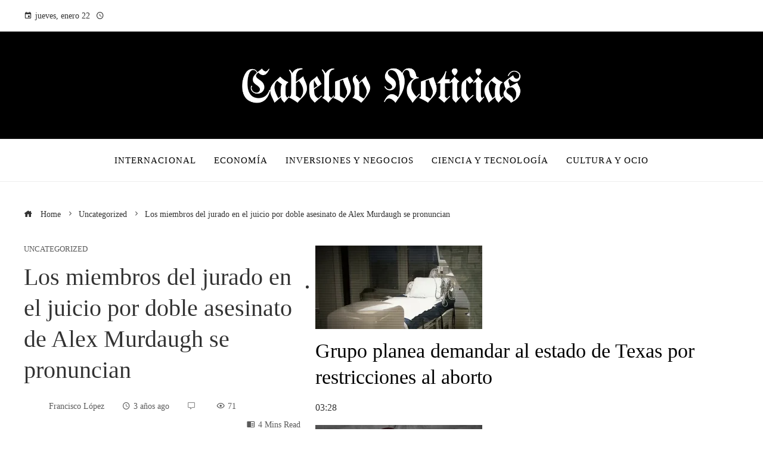

--- FILE ---
content_type: text/html; charset=UTF-8
request_url: https://cabelov.com/los-miembros-del-jurado-en-el-juicio-por-doble-asesinato-de-alex-murdaugh-se-pronuncian/
body_size: 14333
content:
<!DOCTYPE html><html lang="es"><head><script data-no-optimize="1">var litespeed_docref=sessionStorage.getItem("litespeed_docref");litespeed_docref&&(Object.defineProperty(document,"referrer",{get:function(){return litespeed_docref}}),sessionStorage.removeItem("litespeed_docref"));</script> <meta charset="UTF-8"><meta name="viewport" content="width=device-width, initial-scale=1"><link rel="profile" href="https://gmpg.org/xfn/11"><link rel="pingback" href="https://cabelov.com/xmlrpc.php"><meta name='robots' content='index, follow, max-image-preview:large, max-snippet:-1, max-video-preview:-1' /><title>Los miembros del jurado en el juicio por doble asesinato de Alex Murdaugh se pronuncian</title><meta name="description" content="Internet Explorer 11 no es compatible. Para una experiencia óptima, visite nuestro sitio en otro navegador.Grupo planea demandar al estado de Texas por" /><link rel="canonical" href="https://cabelov.com/los-miembros-del-jurado-en-el-juicio-por-doble-asesinato-de-alex-murdaugh-se-pronuncian/" /><meta property="og:locale" content="es_ES" /><meta property="og:type" content="article" /><meta property="og:title" content="Los miembros del jurado en el juicio por doble asesinato de Alex Murdaugh se pronuncian" /><meta property="og:description" content="Internet Explorer 11 no es compatible. Para una experiencia óptima, visite nuestro sitio en otro navegador.Grupo planea demandar al estado de Texas por" /><meta property="og:url" content="https://cabelov.com/los-miembros-del-jurado-en-el-juicio-por-doble-asesinato-de-alex-murdaugh-se-pronuncian/" /><meta property="og:site_name" content="Cabelov" /><meta property="article:published_time" content="2023-03-07T04:45:07+00:00" /><meta property="og:image" content="https://media-cldnry.s-nbcnews.com/image/upload/t_nbcnews-fp-1200-630,f_auto,q_auto:best/mpx/2704722219/2023_03/1678147421931_nn_cbe_murdaugh_jurors_speak_out_230306_1920x1080-nryzzo.jpg" /><meta property="og:image" content="https://media-cldnry.s-nbcnews.com/image/upload/t_nbcnews-fp-1200-630,f_auto,q_auto:best/mpx/2704722219/2023_03/1678147421931_nn_cbe_murdaugh_jurors_speak_out_230306_1920x1080-nryzzo.jpg" /><meta name="author" content="Francisco López" /><meta name="twitter:card" content="summary_large_image" /><meta name="twitter:image" content="https://media-cldnry.s-nbcnews.com/image/upload/t_nbcnews-fp-1200-630,f_auto,q_auto:best/mpx/2704722219/2023_03/1678147421931_nn_cbe_murdaugh_jurors_speak_out_230306_1920x1080-nryzzo.jpg" /><meta name="twitter:label1" content="Escrito por" /><meta name="twitter:data1" content="Francisco López" /><meta name="twitter:label2" content="Tiempo de lectura" /><meta name="twitter:data2" content="2 minutos" /> <script type="application/ld+json" class="yoast-schema-graph">{"@context":"https://schema.org","@graph":[{"@type":"Article","@id":"https://cabelov.com/los-miembros-del-jurado-en-el-juicio-por-doble-asesinato-de-alex-murdaugh-se-pronuncian/#article","isPartOf":{"@id":"https://cabelov.com/los-miembros-del-jurado-en-el-juicio-por-doble-asesinato-de-alex-murdaugh-se-pronuncian/"},"author":{"name":"Francisco López","@id":"https://cabelov.com/#/schema/person/09801f1f6ec5d2fe19efbce49da89bce"},"headline":"Los miembros del jurado en el juicio por doble asesinato de Alex Murdaugh se pronuncian","datePublished":"2023-03-07T04:45:07+00:00","mainEntityOfPage":{"@id":"https://cabelov.com/los-miembros-del-jurado-en-el-juicio-por-doble-asesinato-de-alex-murdaugh-se-pronuncian/"},"wordCount":387,"publisher":{"@id":"https://cabelov.com/#organization"},"image":["https://media-cldnry.s-nbcnews.com/image/upload/t_nbcnews-fp-1200-630,f_auto,q_auto:best/mpx/2704722219/2023_03/1678147421931_nn_cbe_murdaugh_jurors_speak_out_230306_1920x1080-nryzzo.jpg"],"thumbnailUrl":"https://i2.wp.com/media-cldnry.s-nbcnews.com/image/upload/t_nbcnews-fp-1200-630,f_auto,q_auto:best/mpx/2704722219/2023_03/1678147421931_nn_cbe_murdaugh_jurors_speak_out_230306_1920x1080-nryzzo.jpg?ssl=1","articleSection":["Uncategorized"],"inLanguage":"es"},{"@type":"WebPage","@id":"https://cabelov.com/los-miembros-del-jurado-en-el-juicio-por-doble-asesinato-de-alex-murdaugh-se-pronuncian/","url":"https://cabelov.com/los-miembros-del-jurado-en-el-juicio-por-doble-asesinato-de-alex-murdaugh-se-pronuncian/","name":"Los miembros del jurado en el juicio por doble asesinato de Alex Murdaugh se pronuncian","isPartOf":{"@id":"https://cabelov.com/#website"},"primaryImageOfPage":"https://media-cldnry.s-nbcnews.com/image/upload/t_nbcnews-fp-1200-630,f_auto,q_auto:best/mpx/2704722219/2023_03/1678147421931_nn_cbe_murdaugh_jurors_speak_out_230306_1920x1080-nryzzo.jpg","image":["https://media-cldnry.s-nbcnews.com/image/upload/t_nbcnews-fp-1200-630,f_auto,q_auto:best/mpx/2704722219/2023_03/1678147421931_nn_cbe_murdaugh_jurors_speak_out_230306_1920x1080-nryzzo.jpg"],"thumbnailUrl":"https://i2.wp.com/media-cldnry.s-nbcnews.com/image/upload/t_nbcnews-fp-1200-630,f_auto,q_auto:best/mpx/2704722219/2023_03/1678147421931_nn_cbe_murdaugh_jurors_speak_out_230306_1920x1080-nryzzo.jpg?ssl=1","datePublished":"2023-03-07T04:45:07+00:00","description":"Internet Explorer 11 no es compatible. Para una experiencia óptima, visite nuestro sitio en otro navegador.Grupo planea demandar al estado de Texas por","breadcrumb":{"@id":"https://cabelov.com/los-miembros-del-jurado-en-el-juicio-por-doble-asesinato-de-alex-murdaugh-se-pronuncian/#breadcrumb"},"inLanguage":"es","potentialAction":[{"@type":"ReadAction","target":["https://cabelov.com/los-miembros-del-jurado-en-el-juicio-por-doble-asesinato-de-alex-murdaugh-se-pronuncian/"]}]},{"@type":"ImageObject","inLanguage":"es","@id":"https://cabelov.com/los-miembros-del-jurado-en-el-juicio-por-doble-asesinato-de-alex-murdaugh-se-pronuncian/#primaryimage","url":"https://media-cldnry.s-nbcnews.com/image/upload/t_nbcnews-fp-1200-630,f_auto,q_auto:best/mpx/2704722219/2023_03/1678147421931_nn_cbe_murdaugh_jurors_speak_out_230306_1920x1080-nryzzo.jpg","contentUrl":"https://media-cldnry.s-nbcnews.com/image/upload/t_nbcnews-fp-1200-630,f_auto,q_auto:best/mpx/2704722219/2023_03/1678147421931_nn_cbe_murdaugh_jurors_speak_out_230306_1920x1080-nryzzo.jpg"},{"@type":"BreadcrumbList","@id":"https://cabelov.com/los-miembros-del-jurado-en-el-juicio-por-doble-asesinato-de-alex-murdaugh-se-pronuncian/#breadcrumb","itemListElement":[{"@type":"ListItem","position":1,"name":"Home","item":"https://cabelov.com/"},{"@type":"ListItem","position":2,"name":"Los miembros del jurado en el juicio por doble asesinato de Alex Murdaugh se pronuncian"}]},{"@type":"WebSite","@id":"https://cabelov.com/#website","url":"https://cabelov.com/","name":"Cabelov","description":"Encuentre las &uacute;ltimas noticias e informaci&oacute;n de &uacute;ltima hora sobre las principales historias, clima, negocios, entretenimiento, pol&iacute;tica y m&aacute;s.","publisher":{"@id":"https://cabelov.com/#organization"},"potentialAction":[{"@type":"SearchAction","target":{"@type":"EntryPoint","urlTemplate":"https://cabelov.com/?s={search_term_string}"},"query-input":{"@type":"PropertyValueSpecification","valueRequired":true,"valueName":"search_term_string"}}],"inLanguage":"es"},{"@type":"Organization","@id":"https://cabelov.com/#organization","name":"Cabelov","url":"https://cabelov.com/","logo":{"@type":"ImageObject","inLanguage":"es","@id":"https://cabelov.com/#/schema/logo/image/","url":"https://cabelov.com/wp-content/uploads/2023/11/Cabelov-Noticias-05.png","contentUrl":"https://cabelov.com/wp-content/uploads/2023/11/Cabelov-Noticias-05.png","width":1672,"height":214,"caption":"Cabelov"},"image":{"@id":"https://cabelov.com/#/schema/logo/image/"}},{"@type":"Person","@id":"https://cabelov.com/#/schema/person/09801f1f6ec5d2fe19efbce49da89bce","name":"Francisco López","image":{"@type":"ImageObject","inLanguage":"es","@id":"https://cabelov.com/#/schema/person/image/","url":"https://cabelov.com/wp-content/uploads/2023/09/cropped-descarga-37-96x96.jpg","contentUrl":"https://cabelov.com/wp-content/uploads/2023/09/cropped-descarga-37-96x96.jpg","caption":"Francisco López"},"sameAs":["https://cabelov.com"],"url":"https://cabelov.com/author/francisco-lopez/"}]}</script> <link rel='dns-prefetch' href='//www.googletagmanager.com' /><link rel='dns-prefetch' href='//fonts.googleapis.com' /><link rel='dns-prefetch' href='//connect.facebook.net' /><link rel='dns-prefetch' href='//facebook.com' /><link rel='dns-prefetch' href='//fonts.gstatic.com' /><link rel='dns-prefetch' href='//google.com' /><link rel='dns-prefetch' href='//googleads.g.doubleclick.net' /><link rel='dns-prefetch' href='//googleadservices.com' /><link rel='dns-prefetch' href='//googletagmanager.com' /><link rel="alternate" type="application/rss+xml" title="Cabelov &raquo; Feed" href="https://cabelov.com/feed/" /><link rel="alternate" title="oEmbed (JSON)" type="application/json+oembed" href="https://cabelov.com/wp-json/oembed/1.0/embed?url=https%3A%2F%2Fcabelov.com%2Flos-miembros-del-jurado-en-el-juicio-por-doble-asesinato-de-alex-murdaugh-se-pronuncian%2F" /><link rel="alternate" title="oEmbed (XML)" type="text/xml+oembed" href="https://cabelov.com/wp-json/oembed/1.0/embed?url=https%3A%2F%2Fcabelov.com%2Flos-miembros-del-jurado-en-el-juicio-por-doble-asesinato-de-alex-murdaugh-se-pronuncian%2F&#038;format=xml" /><link data-optimized="2" rel="stylesheet" href="https://cabelov.com/wp-content/litespeed/css/f29e83c0389440b2ea653adf485e56e8.css?ver=f0e51" /><link rel="preload" as="image" href="https://cabelov.com/wp-content/uploads/2023/11/Cabelov-Noticias-05.png"> <script type="litespeed/javascript" data-src="https://cabelov.com/wp-includes/js/jquery/jquery.min.js" id="jquery-core-js"></script> 
 <script type="litespeed/javascript" data-src="https://www.googletagmanager.com/gtag/js?id=G-2G5F45Q1JV" id="google_gtagjs-js"></script> <script id="google_gtagjs-js-after" type="litespeed/javascript">window.dataLayer=window.dataLayer||[];function gtag(){dataLayer.push(arguments)}
gtag("set","linker",{"domains":["cabelov.com"]});gtag("js",new Date());gtag("set","developer_id.dZTNiMT",!0);gtag("config","G-2G5F45Q1JV")</script> <link rel="https://api.w.org/" href="https://cabelov.com/wp-json/" /><link rel="alternate" title="JSON" type="application/json" href="https://cabelov.com/wp-json/wp/v2/posts/1382" /><link rel="EditURI" type="application/rsd+xml" title="RSD" href="https://cabelov.com/xmlrpc.php?rsd" /><link rel='dns-prefetch' href='https://i0.wp.com/'><link rel='preconnect' href='https://i0.wp.com/' crossorigin><link rel='dns-prefetch' href='https://i1.wp.com/'><link rel='preconnect' href='https://i1.wp.com/' crossorigin><link rel='dns-prefetch' href='https://i2.wp.com/'><link rel='preconnect' href='https://i2.wp.com/' crossorigin><link rel='dns-prefetch' href='https://i3.wp.com/'><link rel='preconnect' href='https://i3.wp.com/' crossorigin><meta name="generator" content="Site Kit by Google 1.168.0" />
 <script type="application/ld+json">{"@context":"https://schema.org","@graph":[{"@type":"ImageObject","@id":"https://i2.wp.com/media-cldnry.s-nbcnews.com/image/upload/t_nbcnews-fp-1200-630,f_auto,q_auto:best/mpx/2704722219/2023_03/1678147421931_nn_cbe_murdaugh_jurors_speak_out_230306_1920x1080-nryzzo.jpg?ssl=1","url":"https://i2.wp.com/media-cldnry.s-nbcnews.com/image/upload/t_nbcnews-fp-1200-630,f_auto,q_auto:best/mpx/2704722219/2023_03/1678147421931_nn_cbe_murdaugh_jurors_speak_out_230306_1920x1080-nryzzo.jpg?ssl=1","contentUrl":"https://i2.wp.com/media-cldnry.s-nbcnews.com/image/upload/t_nbcnews-fp-1200-630,f_auto,q_auto:best/mpx/2704722219/2023_03/1678147421931_nn_cbe_murdaugh_jurors_speak_out_230306_1920x1080-nryzzo.jpg?ssl=1","mainEntityOfPage":"https://cabelov.com/los-miembros-del-jurado-en-el-juicio-por-doble-asesinato-de-alex-murdaugh-se-pronuncian/"}]}</script> <link rel="preload" as="image" href="https://i1.wp.com/media-cldnry.s-nbcnews.com/image/upload/t_nbcnews-fp-1200-630,f_auto,q_auto:best/mpx/2704722219/2023_03/1678147421931_nn_cbe_murdaugh_jurors_speak_out_230306_1920x1080-nryzzo.jpg?w=800&#038;resize=800,500&#038;ssl=1"><link rel="preload" as="image" href="https://i1.wp.com/media-cldnry.s-nbcnews.com/image/upload/t_nbcnews-fp-1200-630,f_auto,q_auto:best/mpx/2704722219/2023_03/1678147457523_nn_hsm_gary_rossington_obit_230306_1920x1080-3y3o34.jpg?w=150&#038;resize=150,150&#038;ssl=1"><link rel="preload" as="image" href="https://i2.wp.com/media-cldnry.s-nbcnews.com/image/upload/t_nbcnews-fp-1200-630,f_auto,q_auto:best/mpx/2704722219/2023_03/1678147409164_nn_jki_another_ohio_train_derailment_230306_1920x1080-jgzk5h.jpg?w=150&#038;resize=150,150&#038;ssl=1"><link rel="preload" as="image" href="https://i3.wp.com/www.elsalvadortimes.com/media/elsalvadortimes/images/2016/09/13/2016091311381211362.jpg?w=360&#038;resize=360,240&#038;ssl=1"><link rel="preload" as="image" href="https://i3.wp.com/www.elsalvadortimes.com/media/elsalvadortimes/images/2025/01/21/2025012111221168183.png?w=360&#038;resize=360,240&#038;ssl=1"><link rel="preload" as="image" href="https://i1.wp.com/media-cldnry.s-nbcnews.com/image/upload/rockcms/2025-01/250128-donald-trump-vl-1027a-39337f.jpg?w=150&#038;resize=150,150&#038;ssl=1"><link rel="preload" as="image" href="https://i0.wp.com/cdn0.celebritax.com/sites/default/files/styles/rectangle_blur_1200x900/public/1759321360-decretan-cierre-gobierno-eeuu-implica-quienes-afecta.jpg?w=150&#038;resize=150,150&#038;ssl=1"><link rel="preload" as="image" href="https://i2.wp.com/www.elclip.org/wp-content/uploads/2024/04/foto-inm-bebe-1024x768.jpeg?w=150&#038;resize=150,150&#038;ssl=1"><link rel="preload" as="image" href="https://i2.wp.com/www.telemundo.com/sites/nbcutelemundo/files/images/mpx/2025/10/02/41914433608-1080pnbcstations.jpg?w=150&#038;resize=150,150&#038;ssl=1"><link rel="preload" as="image" href="https://i1.wp.com/global-strategy.org/wp-content/uploads/2020/06/Global-Strategy-gran-estrategia-estados-unidos-america.jpg?w=150&#038;resize=150,150&#038;ssl=1"></head><body data-rsssl=1 id="ht-body" class="wp-singular post-template-default single single-post postid-1382 single-format-standard wp-custom-logo wp-embed-responsive wp-theme-viral-pro group-blog ht-right-sidebar ht-single-layout1 ht-top-header-on ht-sticky-header ht-sticky-sidebar ht-wide ht-header-style2 ht-sidebar-style3 ht-thumb-zoom-in ht-block-title-style5"><div id="ht-page"><header id="ht-masthead" class="ht-site-header ht-header-two hover-style9 ht-tagline-inline-logo ht-top-bottom-border" ><div class="ht-top-header"><div class="ht-container"><div class="ht-th-left th-date">
<span><i class="mdi mdi-calendar"></i>jueves, enero 22</span><span><i class="mdi mdi-clock-time-four-outline"></i><span class="vl-time"></span></span></div><div class="ht-th-right th-none"></div></div></div><div class="ht-middle-header"><div class="ht-container"><div class="ht-middle-header-left"></div><div id="ht-site-branding" >
<a href="https://cabelov.com/" class="custom-logo-link" rel="home"><img width="1672" height="214" src="https://cabelov.com/wp-content/uploads/2023/11/Cabelov-Noticias-05.png" class="custom-logo" alt="Cabelov" decoding="sync" fetchpriority="high" srcset="https://cabelov.com/wp-content/uploads/2023/11/Cabelov-Noticias-05.png 1672w, https://cabelov.com/wp-content/uploads/2023/11/Cabelov-Noticias-05-300x38.png 300w, https://cabelov.com/wp-content/uploads/2023/11/Cabelov-Noticias-05-1024x131.png 1024w, https://cabelov.com/wp-content/uploads/2023/11/Cabelov-Noticias-05-768x98.png 768w, https://cabelov.com/wp-content/uploads/2023/11/Cabelov-Noticias-05-1536x197.png 1536w" sizes="(max-width: 1672px) 100vw, 1672px"/></a></div><div class="ht-middle-header-right"></div></div></div><div class="ht-header"><div class="ht-container"><nav id="ht-site-navigation" class="ht-main-navigation" ><div class="ht-menu ht-clearfix"><ul id="menu-menu-principal" class="ht-clearfix"><li id="menu-item-27651" class="menu-item menu-item-type-taxonomy menu-item-object-category menu-item-27651"><a href="https://cabelov.com/categoria/internacional/" class="menu-link"><span class="mm-menu-title">Internacional</span></a></li><li id="menu-item-27650" class="menu-item menu-item-type-taxonomy menu-item-object-category menu-item-27650"><a href="https://cabelov.com/categoria/economia/" class="menu-link"><span class="mm-menu-title">Economía</span></a></li><li id="menu-item-27877" class="menu-item menu-item-type-taxonomy menu-item-object-category menu-item-27877"><a href="https://cabelov.com/categoria/empresas/" class="menu-link"><span class="mm-menu-title">Inversiones y negocios</span></a></li><li id="menu-item-27653" class="menu-item menu-item-type-taxonomy menu-item-object-category menu-item-27653"><a href="https://cabelov.com/categoria/tecnologia/" class="menu-link"><span class="mm-menu-title">Ciencia y tecnología</span></a></li><li id="menu-item-27649" class="menu-item menu-item-type-taxonomy menu-item-object-category menu-item-27649"><a href="https://cabelov.com/categoria/cultura/" class="menu-link"><span class="mm-menu-title">Cultura y ocio</span></a></li></ul></div><div id="ht-mobile-menu" class="menu-menu-principal-container"><div class="menu-collapser" ><div class="collapse-button"><span class="icon-bar"></span><span class="icon-bar"></span><span class="icon-bar"></span></div></div><ul id="ht-responsive-menu" class="menu"><li class="menu-item menu-item-type-taxonomy menu-item-object-category menu-item-27651"><a href="https://cabelov.com/categoria/internacional/" class="menu-link"><span class="mm-menu-title">Internacional</span></a></li><li class="menu-item menu-item-type-taxonomy menu-item-object-category menu-item-27650"><a href="https://cabelov.com/categoria/economia/" class="menu-link"><span class="mm-menu-title">Economía</span></a></li><li class="menu-item menu-item-type-taxonomy menu-item-object-category menu-item-27877"><a href="https://cabelov.com/categoria/empresas/" class="menu-link"><span class="mm-menu-title">Inversiones y negocios</span></a></li><li class="menu-item menu-item-type-taxonomy menu-item-object-category menu-item-27653"><a href="https://cabelov.com/categoria/tecnologia/" class="menu-link"><span class="mm-menu-title">Ciencia y tecnología</span></a></li><li class="menu-item menu-item-type-taxonomy menu-item-object-category menu-item-27649"><a href="https://cabelov.com/categoria/cultura/" class="menu-link"><span class="mm-menu-title">Cultura y ocio</span></a></li></ul></div></nav></div></div></header><div id="ht-content" class="ht-site-content ht-clearfix"><div class="ht-main-content ht-container"><nav role="navigation" aria-label="Breadcrumbs" class="breadcrumb-trail breadcrumbs" itemprop="breadcrumb"><ul class="trail-items" itemscope itemtype="http://schema.org/BreadcrumbList"><meta name="numberOfItems" content="3" /><meta name="itemListOrder" content="Ascending" /><li itemprop="itemListElement" itemscope itemtype="http://schema.org/ListItem" class="trail-item trail-begin"><a href="https://cabelov.com/" rel="home" itemprop="item"><span itemprop="name"><i class="icofont-home"></i> Home</span></a><meta itemprop="position" content="1" /></li><li itemprop="itemListElement" itemscope itemtype="http://schema.org/ListItem" class="trail-item"><a href="https://cabelov.com/categoria/uncategorized/" itemprop="item"><span itemprop="name">Uncategorized</span></a><meta itemprop="position" content="2" /></li><li itemprop="itemListElement" itemscope itemtype="http://schema.org/ListItem" class="trail-item trail-end"><span itemprop="name">Los miembros del jurado en el juicio por doble asesinato de Alex Murdaugh se pronuncian</span><meta itemprop="position" content="3" /></li></ul></nav><div class="ht-site-wrapper"><div id="primary" class="content-area"><article id="post-1382" class="post-1382 post type-post status-publish format-standard has-post-thumbnail hentry category-uncategorized" ><div class="entry-header"><div class="single-entry-category"><a href="https://cabelov.com/categoria/uncategorized/" rel="category tag">Uncategorized</a></div><h1 class="entry-title">Los miembros del jurado en el juicio por doble asesinato de Alex Murdaugh se pronuncian</h1><div class="single-entry-meta">
<span class="entry-author"> <img alt='Foto del avatar' src="[data-uri]" data-lazy-type="image" data-lazy-src='https://cabelov.com/wp-content/uploads/2023/09/cropped-descarga-37-32x32.jpg' data-lazy-srcset='https://cabelov.com/wp-content/uploads/2023/09/cropped-descarga-37-64x64.jpg 2x' class='lazy lazy-hidden avatar avatar-32 photo' height='32' width='32' decoding='async'/><noscript><img alt='Foto del avatar' src='https://cabelov.com/wp-content/uploads/2023/09/cropped-descarga-37-32x32.jpg' srcset='https://cabelov.com/wp-content/uploads/2023/09/cropped-descarga-37-64x64.jpg 2x' class='avatar avatar-32 photo' height='32' width='32' decoding='async'/></noscript><span class="author vcard">Francisco López</span></span><span class="entry-post-date"><i class="mdi mdi-clock-time-four-outline"></i><time class="entry-date published updated" datetime="2023-03-06T23:45:07-05:00">3 años ago</time></span><span class="entry-comment"><i class="mdi mdi-comment-outline"></i></span><span class="entry-views"><i class="mdi mdi-eye-outline"></i>71</span><span class="entry-read-time"><i class="mdi mdi-book-open"></i>4 Mins Read</span></div></div><div class="entry-wrapper"><figure class="single-entry-link">
<img width="800" height="500" src="[data-uri]" data-lazy-type="image" data-lazy-src="https://i1.wp.com/media-cldnry.s-nbcnews.com/image/upload/t_nbcnews-fp-1200-630,f_auto,q_auto:best/mpx/2704722219/2023_03/1678147421931_nn_cbe_murdaugh_jurors_speak_out_230306_1920x1080-nryzzo.jpg?w=800&amp;resize=800,500&amp;ssl=1" class="lazy lazy-hidden attachment-viral-pro-800x500 size-viral-pro-800x500 wp-post-image" alt="Los miembros del jurado en el juicio por doble asesinato de Alex Murdaugh se pronuncian" title="Los miembros del jurado en el juicio por doble asesinato de Alex Murdaugh se pronuncian" decoding="async" /><noscript><img post-id="1382" fifu-featured="1" width="800" height="500" src="https://i1.wp.com/media-cldnry.s-nbcnews.com/image/upload/t_nbcnews-fp-1200-630,f_auto,q_auto:best/mpx/2704722219/2023_03/1678147421931_nn_cbe_murdaugh_jurors_speak_out_230306_1920x1080-nryzzo.jpg?w=800&amp;resize=800,500&amp;ssl=1" class="attachment-viral-pro-800x500 size-viral-pro-800x500 wp-post-image" alt="Los miembros del jurado en el juicio por doble asesinato de Alex Murdaugh se pronuncian" title="Los miembros del jurado en el juicio por doble asesinato de Alex Murdaugh se pronuncian" title="Los miembros del jurado en el juicio por doble asesinato de Alex Murdaugh se pronuncian" decoding="async" /></noscript></figure><div class="entry-content"><div id="content"><p>Internet Explorer 11 no es compatible.  Para una experiencia óptima, visite nuestro sitio en otro navegador.<button type="button" aria-label="close" class="alert-banner__close-button icon icon-close"/></p><div><div class="video-page"><div class="video-page__video"><div class="video-page__main"><div class="video-page__player"><div class="videoPlayer styles_videoPlayer__hWpgx styles_adNotPlaying__yQRQY styles_alignDesktopBottom__p456K styles_alignMobileBottom__vA8hP"><div class="videoSlate"><picture class=""><source media="(min-width: 1240px)" srcset="https://media-cldnry.s-nbcnews.com/image/upload/t_focal-860x484,f_auto,q_auto:best/mpx/2704722219/2023_03/1678147421931_nn_cbe_murdaugh_jurors_speak_out_230306_1920x1080-nryzzo.jpg"/><source media="(min-width: 758px)" srcset="https://media-cldnry.s-nbcnews.com/image/upload/t_focal-1000x563,f_auto,q_auto:best/mpx/2704722219/2023_03/1678147421931_nn_cbe_murdaugh_jurors_speak_out_230306_1920x1080-nryzzo.jpg"/><img class="lazy lazy-hidden" decoding="async" src="[data-uri]" data-lazy-type="image" data-lazy-src="https://media-cldnry.s-nbcnews.com/image/upload/t_focal-760x428,f_auto,q_auto:best/mpx/2704722219/2023_03/1678147421931_nn_cbe_murdaugh_jurors_speak_out_230306_1920x1080-nryzzo.jpg" height="1080" width="1920"/><noscript><img decoding="async" src="https://media-cldnry.s-nbcnews.com/image/upload/t_focal-760x428,f_auto,q_auto:best/mpx/2704722219/2023_03/1678147421931_nn_cbe_murdaugh_jurors_speak_out_230306_1920x1080-nryzzo.jpg" height="1080" width="1920"/></noscript></picture></div></div></div><div class="video-page__drawer"><div class="styles_playlistDrawer__cldGd"><section class="styles_playlist__9021X"><ul class="styles_videos__nQb5X"><li class="styles_video__RJe5I"><div class="playlist-drawer__video"><div class="playlist-drawer__thumbnail"><picture class="playlist-drawer__thumbnail"><source media="(min-width: 1000px)" srcset="https://media-cldnry.s-nbcnews.com/image/upload/t_focal-280x140,f_auto,q_auto:best/mpx/2704722219/2023_03/1678147459541_nn_yal_abortion_lawsuit_230306_1920x1080-1gbftw.jpg"/><source media="(min-width: 758px)" srcset="https://media-cldnry.s-nbcnews.com/image/upload/t_focal-760x380,f_auto,q_auto:best/mpx/2704722219/2023_03/1678147459541_nn_yal_abortion_lawsuit_230306_1920x1080-1gbftw.jpg"/><img class="lazy lazy-hidden" decoding="async" loading="lazy" src="[data-uri]" data-lazy-type="image" data-lazy-src="https://media-cldnry.s-nbcnews.com/image/upload/t_focal-520x260,f_auto,q_auto:best/mpx/2704722219/2023_03/1678147459541_nn_yal_abortion_lawsuit_230306_1920x1080-1gbftw.jpg" alt=""/><noscript><img class="lazy lazy-hidden" decoding="async" loading="lazy" src="[data-uri]" data-lazy-type="image" data-lazy-src="https://media-cldnry.s-nbcnews.com/image/upload/t_focal-520x260,f_auto,q_auto:best/mpx/2704722219/2023_03/1678147459541_nn_yal_abortion_lawsuit_230306_1920x1080-1gbftw.jpg" alt=""/><noscript><img decoding="async" loading="lazy" src="https://media-cldnry.s-nbcnews.com/image/upload/t_focal-520x260,f_auto,q_auto:best/mpx/2704722219/2023_03/1678147459541_nn_yal_abortion_lawsuit_230306_1920x1080-1gbftw.jpg" alt=""/></noscript></noscript></picture></div><p><h2 class="playlist-drawer__title">Grupo planea demandar al estado de Texas por restricciones al aborto</h2><p><span class="playlist-drawer__duration founders-mono">03:28</span></p></div></li><li class="styles_video__RJe5I"><div class="playlist-drawer__video"><div class="playlist-drawer__thumbnail"><picture class="playlist-drawer__thumbnail"><source media="(min-width: 1000px)" srcset="https://media-cldnry.s-nbcnews.com/image/upload/t_focal-280x140,f_auto,q_auto:best/mpx/2704722219/2023_03/1678147457523_nn_hsm_gary_rossington_obit_230306_1920x1080-3y3o34.jpg"/><source media="(min-width: 758px)" srcset="https://media-cldnry.s-nbcnews.com/image/upload/t_focal-760x380,f_auto,q_auto:best/mpx/2704722219/2023_03/1678147457523_nn_hsm_gary_rossington_obit_230306_1920x1080-3y3o34.jpg"/><img class="lazy lazy-hidden" decoding="async" loading="lazy" src="[data-uri]" data-lazy-type="image" data-lazy-src="https://media-cldnry.s-nbcnews.com/image/upload/t_focal-520x260,f_auto,q_auto:best/mpx/2704722219/2023_03/1678147457523_nn_hsm_gary_rossington_obit_230306_1920x1080-3y3o34.jpg" alt=""/><noscript><img class="lazy lazy-hidden" decoding="async" loading="lazy" src="[data-uri]" data-lazy-type="image" data-lazy-src="https://media-cldnry.s-nbcnews.com/image/upload/t_focal-520x260,f_auto,q_auto:best/mpx/2704722219/2023_03/1678147457523_nn_hsm_gary_rossington_obit_230306_1920x1080-3y3o34.jpg" alt=""/><noscript><img decoding="async" loading="lazy" src="https://media-cldnry.s-nbcnews.com/image/upload/t_focal-520x260,f_auto,q_auto:best/mpx/2704722219/2023_03/1678147457523_nn_hsm_gary_rossington_obit_230306_1920x1080-3y3o34.jpg" alt=""/></noscript></noscript></picture></div><p><h2 class="playlist-drawer__title">Gary Rossington, miembro original de Lynyrd Skynyrd, muere a los 71 años</h2><p><span class="playlist-drawer__duration founders-mono">01:17</span></p></div></li><li class="styles_video__RJe5I"><div class="playlist-drawer__video"><div class="playlist-drawer__thumbnail"><p>Jugando ahora</p>
<picture class="playlist-drawer__thumbnail"><source media="(min-width: 1000px)" srcset="https://media-cldnry.s-nbcnews.com/image/upload/t_focal-280x140,f_auto,q_auto:best/mpx/2704722219/2023_03/1678147421931_nn_cbe_murdaugh_jurors_speak_out_230306_1920x1080-nryzzo.jpg"/><source media="(min-width: 758px)" srcset="https://media-cldnry.s-nbcnews.com/image/upload/t_focal-760x380,f_auto,q_auto:best/mpx/2704722219/2023_03/1678147421931_nn_cbe_murdaugh_jurors_speak_out_230306_1920x1080-nryzzo.jpg"/><img class="lazy lazy-hidden" decoding="async" loading="lazy" src="[data-uri]" data-lazy-type="image" data-lazy-src="https://media-cldnry.s-nbcnews.com/image/upload/t_focal-520x260,f_auto,q_auto:best/mpx/2704722219/2023_03/1678147421931_nn_cbe_murdaugh_jurors_speak_out_230306_1920x1080-nryzzo.jpg" alt=""/><noscript><img class="lazy lazy-hidden" decoding="async" loading="lazy" src="[data-uri]" data-lazy-type="image" data-lazy-src="https://media-cldnry.s-nbcnews.com/image/upload/t_focal-520x260,f_auto,q_auto:best/mpx/2704722219/2023_03/1678147421931_nn_cbe_murdaugh_jurors_speak_out_230306_1920x1080-nryzzo.jpg" alt=""/><noscript><img decoding="async" loading="lazy" src="https://media-cldnry.s-nbcnews.com/image/upload/t_focal-520x260,f_auto,q_auto:best/mpx/2704722219/2023_03/1678147421931_nn_cbe_murdaugh_jurors_speak_out_230306_1920x1080-nryzzo.jpg" alt=""/></noscript></noscript></picture></div><p><h2 class="playlist-drawer__title">Los miembros del jurado en el juicio por doble asesinato de Alex Murdaugh se pronuncian</h2><p><span class="playlist-drawer__duration founders-mono">01:28</span></p></div></li><li class="styles_video__RJe5I"><div class="playlist-drawer__video"><p>PRÓXIMO</p><div class="playlist-drawer__thumbnail"><picture class="playlist-drawer__thumbnail"><source media="(min-width: 1000px)" srcset="https://media-cldnry.s-nbcnews.com/image/upload/t_focal-280x140,f_auto,q_auto:best/mpx/2704722219/2023_03/1678147409164_nn_jki_another_ohio_train_derailment_230306_1920x1080-jgzk5h.jpg"/><source media="(min-width: 758px)" srcset="https://media-cldnry.s-nbcnews.com/image/upload/t_focal-760x380,f_auto,q_auto:best/mpx/2704722219/2023_03/1678147409164_nn_jki_another_ohio_train_derailment_230306_1920x1080-jgzk5h.jpg"/><img class="lazy lazy-hidden" decoding="async" loading="lazy" src="[data-uri]" data-lazy-type="image" data-lazy-src="https://media-cldnry.s-nbcnews.com/image/upload/t_focal-520x260,f_auto,q_auto:best/mpx/2704722219/2023_03/1678147409164_nn_jki_another_ohio_train_derailment_230306_1920x1080-jgzk5h.jpg" alt=""/><noscript><img class="lazy lazy-hidden" decoding="async" loading="lazy" src="[data-uri]" data-lazy-type="image" data-lazy-src="https://media-cldnry.s-nbcnews.com/image/upload/t_focal-520x260,f_auto,q_auto:best/mpx/2704722219/2023_03/1678147409164_nn_jki_another_ohio_train_derailment_230306_1920x1080-jgzk5h.jpg" alt=""/><noscript><img decoding="async" loading="lazy" src="https://media-cldnry.s-nbcnews.com/image/upload/t_focal-520x260,f_auto,q_auto:best/mpx/2704722219/2023_03/1678147409164_nn_jki_another_ohio_train_derailment_230306_1920x1080-jgzk5h.jpg" alt=""/></noscript></noscript></picture></div><p><h2 class="playlist-drawer__title">Otro descarrilamiento de tren de Norfolk Southern en Ohio bajo investigación</h2><p><span class="playlist-drawer__duration founders-mono">01:45</span></p></div></li><li class="styles_video__RJe5I"><div class="playlist-drawer__video"><div class="playlist-drawer__thumbnail"><picture class="playlist-drawer__thumbnail"><source media="(min-width: 1000px)" srcset="https://media-cldnry.s-nbcnews.com/image/upload/t_focal-280x140,f_auto,q_auto:best/mpx/2704722219/2023_03/1678147390385_nn_bal_police_attacked_during_riot_230306_1920x1080-5nsvh6.jpg"/><source media="(min-width: 758px)" srcset="https://media-cldnry.s-nbcnews.com/image/upload/t_focal-760x380,f_auto,q_auto:best/mpx/2704722219/2023_03/1678147390385_nn_bal_police_attacked_during_riot_230306_1920x1080-5nsvh6.jpg"/><img class="lazy lazy-hidden" decoding="async" loading="lazy" src="[data-uri]" data-lazy-type="image" data-lazy-src="https://media-cldnry.s-nbcnews.com/image/upload/t_focal-520x260,f_auto,q_auto:best/mpx/2704722219/2023_03/1678147390385_nn_bal_police_attacked_during_riot_230306_1920x1080-5nsvh6.jpg" alt=""/><noscript><img class="lazy lazy-hidden" decoding="async" loading="lazy" src="[data-uri]" data-lazy-type="image" data-lazy-src="https://media-cldnry.s-nbcnews.com/image/upload/t_focal-520x260,f_auto,q_auto:best/mpx/2704722219/2023_03/1678147390385_nn_bal_police_attacked_during_riot_230306_1920x1080-5nsvh6.jpg" alt=""/><noscript><img decoding="async" loading="lazy" src="https://media-cldnry.s-nbcnews.com/image/upload/t_focal-520x260,f_auto,q_auto:best/mpx/2704722219/2023_03/1678147390385_nn_bal_police_attacked_during_riot_230306_1920x1080-5nsvh6.jpg" alt=""/></noscript></noscript></picture></div><p><h2 class="playlist-drawer__title">Acusan a 23 manifestantes de terrorismo doméstico en Atlanta</h2><p><span class="playlist-drawer__duration founders-mono">01:30</span></p></div></li><li class="styles_video__RJe5I"><div class="playlist-drawer__video"><div class="playlist-drawer__thumbnail"><picture class="playlist-drawer__thumbnail"><source media="(min-width: 1000px)" srcset="https://media-cldnry.s-nbcnews.com/image/upload/t_focal-280x140,f_auto,q_auto:best/mpx/2704722219/2023_03/1678147384631_nn_mal_californians_stranded_in_the_snow_230306_1920x1080-43lpcu.jpg"/><source media="(min-width: 758px)" srcset="https://media-cldnry.s-nbcnews.com/image/upload/t_focal-760x380,f_auto,q_auto:best/mpx/2704722219/2023_03/1678147384631_nn_mal_californians_stranded_in_the_snow_230306_1920x1080-43lpcu.jpg"/><img class="lazy lazy-hidden" decoding="async" loading="lazy" src="[data-uri]" data-lazy-type="image" data-lazy-src="https://media-cldnry.s-nbcnews.com/image/upload/t_focal-520x260,f_auto,q_auto:best/mpx/2704722219/2023_03/1678147384631_nn_mal_californians_stranded_in_the_snow_230306_1920x1080-43lpcu.jpg" alt=""/><noscript><img class="lazy lazy-hidden" decoding="async" loading="lazy" src="[data-uri]" data-lazy-type="image" data-lazy-src="https://media-cldnry.s-nbcnews.com/image/upload/t_focal-520x260,f_auto,q_auto:best/mpx/2704722219/2023_03/1678147384631_nn_mal_californians_stranded_in_the_snow_230306_1920x1080-43lpcu.jpg" alt=""/><noscript><img decoding="async" loading="lazy" src="https://media-cldnry.s-nbcnews.com/image/upload/t_focal-520x260,f_auto,q_auto:best/mpx/2704722219/2023_03/1678147384631_nn_mal_californians_stranded_in_the_snow_230306_1920x1080-43lpcu.jpg" alt=""/></noscript></noscript></picture></div><p><h2 class="playlist-drawer__title">Californianos varados en la nieve después de implacables tormentas invernales</h2><p><span class="playlist-drawer__duration founders-mono">02:10</span></p></div></li><li class="styles_video__RJe5I"><div class="playlist-drawer__video"><div class="playlist-drawer__thumbnail"><picture class="playlist-drawer__thumbnail"><source media="(min-width: 1000px)" srcset="https://media-cldnry.s-nbcnews.com/image/upload/t_focal-280x140,f_auto,q_auto:best/mpx/2704722219/2023_03/1678147370308_nn_tco_midair_scare_after_bird_strikes_engine_230306_1920x1080-q023r4.jpg"/><source media="(min-width: 758px)" srcset="https://media-cldnry.s-nbcnews.com/image/upload/t_focal-760x380,f_auto,q_auto:best/mpx/2704722219/2023_03/1678147370308_nn_tco_midair_scare_after_bird_strikes_engine_230306_1920x1080-q023r4.jpg"/><img class="lazy lazy-hidden" decoding="async" loading="lazy" src="[data-uri]" data-lazy-type="image" data-lazy-src="https://media-cldnry.s-nbcnews.com/image/upload/t_focal-520x260,f_auto,q_auto:best/mpx/2704722219/2023_03/1678147370308_nn_tco_midair_scare_after_bird_strikes_engine_230306_1920x1080-q023r4.jpg" alt=""/><noscript><img decoding="async" loading="lazy" src="https://media-cldnry.s-nbcnews.com/image/upload/t_focal-520x260,f_auto,q_auto:best/mpx/2704722219/2023_03/1678147370308_nn_tco_midair_scare_after_bird_strikes_engine_230306_1920x1080-q023r4.jpg" alt=""/></noscript></picture></div><p><h2 class="playlist-drawer__title">La FAA y la NTSB están investigando varias alertas de robo en vuelo</h2><p><span class="playlist-drawer__duration founders-mono">02:01</span></p></div></li><li class="styles_video__RJe5I"><div class="playlist-drawer__video"><div class="playlist-drawer__thumbnail"><picture class="playlist-drawer__thumbnail"><source media="(min-width: 1000px)" srcset="https://media-cldnry.s-nbcnews.com/image/upload/t_focal-280x140,f_auto,q_auto:best/mpx/2704722219/2023_03/1678147362966_nn_ggu_four_americans_kidnapped_in_mexico_230306_1920x1080-pytioa.jpg"/><source media="(min-width: 758px)" srcset="https://media-cldnry.s-nbcnews.com/image/upload/t_focal-760x380,f_auto,q_auto:best/mpx/2704722219/2023_03/1678147362966_nn_ggu_four_americans_kidnapped_in_mexico_230306_1920x1080-pytioa.jpg"/><img class="lazy lazy-hidden" decoding="async" loading="lazy" src="[data-uri]" data-lazy-type="image" data-lazy-src="https://media-cldnry.s-nbcnews.com/image/upload/t_focal-520x260,f_auto,q_auto:best/mpx/2704722219/2023_03/1678147362966_nn_ggu_four_americans_kidnapped_in_mexico_230306_1920x1080-pytioa.jpg" alt=""/><noscript><img decoding="async" loading="lazy" src="https://media-cldnry.s-nbcnews.com/image/upload/t_focal-520x260,f_auto,q_auto:best/mpx/2704722219/2023_03/1678147362966_nn_ggu_four_americans_kidnapped_in_mexico_230306_1920x1080-pytioa.jpg" alt=""/></noscript></picture></div><p><h2 class="playlist-drawer__title">Cuatro estadounidenses secuestrados en México a punta de pistola</h2><p><span class="playlist-drawer__duration founders-mono">02:42</span></p></div></li><li class="styles_video__RJe5I"><div class="playlist-drawer__video"><div class="playlist-drawer__thumbnail"><picture class="playlist-drawer__thumbnail"><source media="(min-width: 1000px)" srcset="https://media-cldnry.s-nbcnews.com/image/upload/t_focal-280x140,f_auto,q_auto:best/mpx/2704722219/2023_03/1678061302146_nn_ksn_tgnt_teachers_moments_of_gratitude_230305_1920x1080-2qqdey.jpg"/><source media="(min-width: 758px)" srcset="https://media-cldnry.s-nbcnews.com/image/upload/t_focal-760x380,f_auto,q_auto:best/mpx/2704722219/2023_03/1678061302146_nn_ksn_tgnt_teachers_moments_of_gratitude_230305_1920x1080-2qqdey.jpg"/><img class="lazy lazy-hidden" decoding="async" loading="lazy" src="[data-uri]" data-lazy-type="image" data-lazy-src="https://media-cldnry.s-nbcnews.com/image/upload/t_focal-520x260,f_auto,q_auto:best/mpx/2704722219/2023_03/1678061302146_nn_ksn_tgnt_teachers_moments_of_gratitude_230305_1920x1080-2qqdey.jpg" alt=""/><noscript><img decoding="async" loading="lazy" src="https://media-cldnry.s-nbcnews.com/image/upload/t_focal-520x260,f_auto,q_auto:best/mpx/2704722219/2023_03/1678061302146_nn_ksn_tgnt_teachers_moments_of_gratitude_230305_1920x1080-2qqdey.jpg" alt=""/></noscript></picture></div><p><h2 class="playlist-drawer__title">El personal de la escuela de Michigan eleva a los estudiantes a través de cartas</h2><p><span class="playlist-drawer__duration founders-mono">03:13</span></p></div></li><li class="styles_video__RJe5I"><div class="playlist-drawer__video"><div class="playlist-drawer__thumbnail"><picture class="playlist-drawer__thumbnail"><source media="(min-width: 1000px)" srcset="https://media-cldnry.s-nbcnews.com/image/upload/t_focal-280x140,f_auto,q_auto:best/mpx/2704722219/2023_03/1678060752490_nn_dbu_college_degree_no_longer_needed_230305_1920x1080-t6f9fy.jpg"/><source media="(min-width: 758px)" srcset="https://media-cldnry.s-nbcnews.com/image/upload/t_focal-760x380,f_auto,q_auto:best/mpx/2704722219/2023_03/1678060752490_nn_dbu_college_degree_no_longer_needed_230305_1920x1080-t6f9fy.jpg"/><img class="lazy lazy-hidden" decoding="async" loading="lazy" src="[data-uri]" data-lazy-type="image" data-lazy-src="https://media-cldnry.s-nbcnews.com/image/upload/t_focal-520x260,f_auto,q_auto:best/mpx/2704722219/2023_03/1678060752490_nn_dbu_college_degree_no_longer_needed_230305_1920x1080-t6f9fy.jpg" alt=""/><noscript><img decoding="async" loading="lazy" src="https://media-cldnry.s-nbcnews.com/image/upload/t_focal-520x260,f_auto,q_auto:best/mpx/2704722219/2023_03/1678060752490_nn_dbu_college_degree_no_longer_needed_230305_1920x1080-t6f9fy.jpg" alt=""/></noscript></picture></div><p><h2 class="playlist-drawer__title">Más empleadores se están moviendo para facilitar los requisitos de educación</h2><p><span class="playlist-drawer__duration founders-mono">02:29</span></p></div></li><li class="styles_video__RJe5I"><div class="playlist-drawer__video"><div class="playlist-drawer__thumbnail"><picture class="playlist-drawer__thumbnail"><source media="(min-width: 1000px)" srcset="https://media-cldnry.s-nbcnews.com/image/upload/t_focal-280x140,f_auto,q_auto:best/mpx/2704722219/2023_03/1678063535485_nn_cku_xtalk_uc_ukrainian_pilots_training_on_us_f16s_230305_1920x1080-zxrrp9.jpg"/><source media="(min-width: 758px)" srcset="https://media-cldnry.s-nbcnews.com/image/upload/t_focal-760x380,f_auto,q_auto:best/mpx/2704722219/2023_03/1678063535485_nn_cku_xtalk_uc_ukrainian_pilots_training_on_us_f16s_230305_1920x1080-zxrrp9.jpg"/><img class="lazy lazy-hidden" decoding="async" loading="lazy" src="[data-uri]" data-lazy-type="image" data-lazy-src="https://media-cldnry.s-nbcnews.com/image/upload/t_focal-520x260,f_auto,q_auto:best/mpx/2704722219/2023_03/1678063535485_nn_cku_xtalk_uc_ukrainian_pilots_training_on_us_f16s_230305_1920x1080-zxrrp9.jpg" alt=""/><noscript><img decoding="async" loading="lazy" src="https://media-cldnry.s-nbcnews.com/image/upload/t_focal-520x260,f_auto,q_auto:best/mpx/2704722219/2023_03/1678063535485_nn_cku_xtalk_uc_ukrainian_pilots_training_on_us_f16s_230305_1920x1080-zxrrp9.jpg" alt=""/></noscript></picture></div><p><h2 class="playlist-drawer__title">Pilotos ucranianos en Arizona trabajando con pilotos militares estadounidenses</h2><p><span class="playlist-drawer__duration founders-mono">01:04</span></p></div></li><li class="styles_video__RJe5I"><div class="playlist-drawer__video"><div class="playlist-drawer__thumbnail"><picture class="playlist-drawer__thumbnail"><source media="(min-width: 1000px)" srcset="https://media-cldnry.s-nbcnews.com/image/upload/t_focal-280x140,f_auto,q_auto:best/mpx/2704722219/2023_03/1678059770576_nn_ara_biden_and_trump_rematch_taking_shape_230305_1920x1080-ix8aws.jpg"/><source media="(min-width: 758px)" srcset="https://media-cldnry.s-nbcnews.com/image/upload/t_focal-760x380,f_auto,q_auto:best/mpx/2704722219/2023_03/1678059770576_nn_ara_biden_and_trump_rematch_taking_shape_230305_1920x1080-ix8aws.jpg"/><img class="lazy lazy-hidden" decoding="async" loading="lazy" src="[data-uri]" data-lazy-type="image" data-lazy-src="https://media-cldnry.s-nbcnews.com/image/upload/t_focal-520x260,f_auto,q_auto:best/mpx/2704722219/2023_03/1678059770576_nn_ara_biden_and_trump_rematch_taking_shape_230305_1920x1080-ix8aws.jpg" alt=""/><noscript><img decoding="async" loading="lazy" src="https://media-cldnry.s-nbcnews.com/image/upload/t_focal-520x260,f_auto,q_auto:best/mpx/2704722219/2023_03/1678059770576_nn_ara_biden_and_trump_rematch_taking_shape_230305_1920x1080-ix8aws.jpg" alt=""/></noscript></picture></div><p><h2 class="playlist-drawer__title">Los candidatos se preparan para las elecciones de 2024</h2><p><span class="playlist-drawer__duration founders-mono">02:03</span></p></div></li><li class="styles_video__RJe5I"><div class="playlist-drawer__video"><div class="playlist-drawer__thumbnail"><picture class="playlist-drawer__thumbnail"><source media="(min-width: 1000px)" srcset="https://media-cldnry.s-nbcnews.com/image/upload/t_focal-280x140,f_auto,q_auto:best/mpx/2704722219/2023_03/1678059517915_nn_jfr_extreme_weather_trapped_in_california_230305_1920x1080-fuqj8g.jpg"/><source media="(min-width: 758px)" srcset="https://media-cldnry.s-nbcnews.com/image/upload/t_focal-760x380,f_auto,q_auto:best/mpx/2704722219/2023_03/1678059517915_nn_jfr_extreme_weather_trapped_in_california_230305_1920x1080-fuqj8g.jpg"/><img class="lazy lazy-hidden" decoding="async" loading="lazy" src="[data-uri]" data-lazy-type="image" data-lazy-src="https://media-cldnry.s-nbcnews.com/image/upload/t_focal-520x260,f_auto,q_auto:best/mpx/2704722219/2023_03/1678059517915_nn_jfr_extreme_weather_trapped_in_california_230305_1920x1080-fuqj8g.jpg" alt=""/><noscript><img decoding="async" loading="lazy" src="https://media-cldnry.s-nbcnews.com/image/upload/t_focal-520x260,f_auto,q_auto:best/mpx/2704722219/2023_03/1678059517915_nn_jfr_extreme_weather_trapped_in_california_230305_1920x1080-fuqj8g.jpg" alt=""/></noscript></picture></div><p><h2 class="playlist-drawer__title">Los residentes de California siguen varados casi dos semanas después de la tormenta de invierno</h2><p><span class="playlist-drawer__duration founders-mono">02:07</span></p></div></li><li class="styles_video__RJe5I"><div class="playlist-drawer__video"><div class="playlist-drawer__thumbnail"><picture class="playlist-drawer__thumbnail"><source media="(min-width: 1000px)" srcset="https://media-cldnry.s-nbcnews.com/image/upload/t_focal-280x140,f_auto,q_auto:best/mpx/2704722219/2023_03/1678066652459_nn_jki_another_norfolk_southern_train_derailment_in_oh_230305_1920x1080-lr8my3.jpg"/><source media="(min-width: 758px)" srcset="https://media-cldnry.s-nbcnews.com/image/upload/t_focal-760x380,f_auto,q_auto:best/mpx/2704722219/2023_03/1678066652459_nn_jki_another_norfolk_southern_train_derailment_in_oh_230305_1920x1080-lr8my3.jpg"/><img class="lazy lazy-hidden" decoding="async" loading="lazy" src="[data-uri]" data-lazy-type="image" data-lazy-src="https://media-cldnry.s-nbcnews.com/image/upload/t_focal-520x260,f_auto,q_auto:best/mpx/2704722219/2023_03/1678066652459_nn_jki_another_norfolk_southern_train_derailment_in_oh_230305_1920x1080-lr8my3.jpg" alt=""/><noscript><img decoding="async" loading="lazy" src="https://media-cldnry.s-nbcnews.com/image/upload/t_focal-520x260,f_auto,q_auto:best/mpx/2704722219/2023_03/1678066652459_nn_jki_another_norfolk_southern_train_derailment_in_oh_230305_1920x1080-lr8my3.jpg" alt=""/></noscript></picture></div><p><h2 class="playlist-drawer__title">Otro descarrilamiento de tren de Norfolk Southern en Ohio</h2><p><span class="playlist-drawer__duration founders-mono">01:58</span></p></div></li><li class="styles_video__RJe5I"><div class="playlist-drawer__video"><div class="playlist-drawer__thumbnail"><picture class="playlist-drawer__thumbnail"><source media="(min-width: 1000px)" srcset="https://media-cldnry.s-nbcnews.com/image/upload/t_focal-280x140,f_auto,q_auto:best/mpx/2704722219/2023_03/1677974432365_nn_jdi_tgnt_hospitals_young_superhero_230304_1920x1080-dojsvf.jpg"/><source media="(min-width: 758px)" srcset="https://media-cldnry.s-nbcnews.com/image/upload/t_focal-760x380,f_auto,q_auto:best/mpx/2704722219/2023_03/1677974432365_nn_jdi_tgnt_hospitals_young_superhero_230304_1920x1080-dojsvf.jpg"/><img class="lazy lazy-hidden" decoding="async" loading="lazy" src="[data-uri]" data-lazy-type="image" data-lazy-src="https://media-cldnry.s-nbcnews.com/image/upload/t_focal-520x260,f_auto,q_auto:best/mpx/2704722219/2023_03/1677974432365_nn_jdi_tgnt_hospitals_young_superhero_230304_1920x1080-dojsvf.jpg" alt=""/><noscript><img decoding="async" loading="lazy" src="https://media-cldnry.s-nbcnews.com/image/upload/t_focal-520x260,f_auto,q_auto:best/mpx/2704722219/2023_03/1677974432365_nn_jdi_tgnt_hospitals_young_superhero_230304_1920x1080-dojsvf.jpg" alt=""/></noscript></picture></div><p><h2 class="playlist-drawer__title">Superhéroe de kindergarten de Michigan inspira a otros</h2><p><span class="playlist-drawer__duration founders-mono">02:15</span></p></div></li><li class="styles_video__RJe5I"><div class="playlist-drawer__video"><div class="playlist-drawer__thumbnail"><picture class="playlist-drawer__thumbnail"><source media="(min-width: 1000px)" srcset="https://media-cldnry.s-nbcnews.com/image/upload/t_focal-280x140,f_auto,q_auto:best/mpx/2704722219/2023_03/1677974112650_nn_jto_groundbreaking_new_cholesterol_treatment_230304_1920x1080-wnffi2.jpg"/><source media="(min-width: 758px)" srcset="https://media-cldnry.s-nbcnews.com/image/upload/t_focal-760x380,f_auto,q_auto:best/mpx/2704722219/2023_03/1677974112650_nn_jto_groundbreaking_new_cholesterol_treatment_230304_1920x1080-wnffi2.jpg"/><img class="lazy lazy-hidden" decoding="async" loading="lazy" src="[data-uri]" data-lazy-type="image" data-lazy-src="https://media-cldnry.s-nbcnews.com/image/upload/t_focal-520x260,f_auto,q_auto:best/mpx/2704722219/2023_03/1677974112650_nn_jto_groundbreaking_new_cholesterol_treatment_230304_1920x1080-wnffi2.jpg" alt=""/><noscript><img decoding="async" loading="lazy" src="https://media-cldnry.s-nbcnews.com/image/upload/t_focal-520x260,f_auto,q_auto:best/mpx/2704722219/2023_03/1677974112650_nn_jto_groundbreaking_new_cholesterol_treatment_230304_1920x1080-wnffi2.jpg" alt=""/></noscript></picture></div><p><h2 class="playlist-drawer__title">Un estudio revela un nuevo tratamiento para el colesterol alto</h2><p><span class="playlist-drawer__duration founders-mono">01:49</span></p></div></li><li class="styles_video__RJe5I"><div class="playlist-drawer__video"><div class="playlist-drawer__thumbnail"><picture class="playlist-drawer__thumbnail"><source media="(min-width: 1000px)" srcset="https://media-cldnry.s-nbcnews.com/image/upload/t_focal-280x140,f_auto,q_auto:best/mpx/2704722219/2023_03/1677976763263_nn_mhu_girls_being_poisoned_in_iran_schools_230304_1920x1080-8q6so6.jpg"/><source media="(min-width: 758px)" srcset="https://media-cldnry.s-nbcnews.com/image/upload/t_focal-760x380,f_auto,q_auto:best/mpx/2704722219/2023_03/1677976763263_nn_mhu_girls_being_poisoned_in_iran_schools_230304_1920x1080-8q6so6.jpg"/><img class="lazy lazy-hidden" decoding="async" loading="lazy" src="[data-uri]" data-lazy-type="image" data-lazy-src="https://media-cldnry.s-nbcnews.com/image/upload/t_focal-520x260,f_auto,q_auto:best/mpx/2704722219/2023_03/1677976763263_nn_mhu_girls_being_poisoned_in_iran_schools_230304_1920x1080-8q6so6.jpg" alt=""/><noscript><img decoding="async" loading="lazy" src="https://media-cldnry.s-nbcnews.com/image/upload/t_focal-520x260,f_auto,q_auto:best/mpx/2704722219/2023_03/1677976763263_nn_mhu_girls_being_poisoned_in_iran_schools_230304_1920x1080-8q6so6.jpg" alt=""/></noscript></picture></div><p><h2 class="playlist-drawer__title">Presuntos envenenamientos de colegialas iraníes</h2><p><span class="playlist-drawer__duration founders-mono">01:52</span></p></div></li><li class="styles_video__RJe5I"><div class="playlist-drawer__video"><div class="playlist-drawer__thumbnail"><picture class="playlist-drawer__thumbnail"><source media="(min-width: 1000px)" srcset="https://media-cldnry.s-nbcnews.com/image/upload/t_focal-280x140,f_auto,q_auto:best/mpx/2704722219/2023_03/1677976718246_nn_vhi_trump_speaks_at_cpac_230304_1920x1080-kiirtk.jpg"/><source media="(min-width: 758px)" srcset="https://media-cldnry.s-nbcnews.com/image/upload/t_focal-760x380,f_auto,q_auto:best/mpx/2704722219/2023_03/1677976718246_nn_vhi_trump_speaks_at_cpac_230304_1920x1080-kiirtk.jpg"/><img class="lazy lazy-hidden" decoding="async" loading="lazy" src="[data-uri]" data-lazy-type="image" data-lazy-src="https://media-cldnry.s-nbcnews.com/image/upload/t_focal-520x260,f_auto,q_auto:best/mpx/2704722219/2023_03/1677976718246_nn_vhi_trump_speaks_at_cpac_230304_1920x1080-kiirtk.jpg" alt=""/><noscript><img decoding="async" loading="lazy" src="https://media-cldnry.s-nbcnews.com/image/upload/t_focal-520x260,f_auto,q_auto:best/mpx/2704722219/2023_03/1677976718246_nn_vhi_trump_speaks_at_cpac_230304_1920x1080-kiirtk.jpg" alt=""/></noscript></picture></div><p><h2 class="playlist-drawer__title">Trump pronuncia discurso de apertura en CPAC</h2><p><span class="playlist-drawer__duration founders-mono">02:14</span></p></div></li><li class="styles_video__RJe5I"><div class="playlist-drawer__video"><div class="playlist-drawer__thumbnail"><picture class="playlist-drawer__thumbnail"><source media="(min-width: 1000px)" srcset="https://media-cldnry.s-nbcnews.com/image/upload/t_focal-280x140,f_auto,q_auto:best/mpx/2704722219/2023_03/1677976608167_nn_pth_alex_murdaugh_to_face_more_trials_230304_1920x1080-v2wlc6.jpg"/><source media="(min-width: 758px)" srcset="https://media-cldnry.s-nbcnews.com/image/upload/t_focal-760x380,f_auto,q_auto:best/mpx/2704722219/2023_03/1677976608167_nn_pth_alex_murdaugh_to_face_more_trials_230304_1920x1080-v2wlc6.jpg"/><img class="lazy lazy-hidden" decoding="async" loading="lazy" src="[data-uri]" data-lazy-type="image" data-lazy-src="https://media-cldnry.s-nbcnews.com/image/upload/t_focal-520x260,f_auto,q_auto:best/mpx/2704722219/2023_03/1677976608167_nn_pth_alex_murdaugh_to_face_more_trials_230304_1920x1080-v2wlc6.jpg" alt=""/><noscript><img decoding="async" loading="lazy" src="https://media-cldnry.s-nbcnews.com/image/upload/t_focal-520x260,f_auto,q_auto:best/mpx/2704722219/2023_03/1677976608167_nn_pth_alex_murdaugh_to_face_more_trials_230304_1920x1080-v2wlc6.jpg" alt=""/></noscript></picture></div><p><h2 class="playlist-drawer__title">Nuevos desafíos legales por delante para Murdaugh</h2><p><span class="playlist-drawer__duration founders-mono">02:06</span></p></div></li><li class="styles_video__RJe5I"><div class="playlist-drawer__video"><div class="playlist-drawer__thumbnail"><picture class="playlist-drawer__thumbnail"><source media="(min-width: 1000px)" srcset="https://media-cldnry.s-nbcnews.com/image/upload/t_focal-280x140,f_auto,q_auto:best/mpx/2704722219/2023_03/1677976541011_nn_mpa_maryland_tanker_truck_fire_230304_1920x1080-nh1ku7.jpg"/><source media="(min-width: 758px)" srcset="https://media-cldnry.s-nbcnews.com/image/upload/t_focal-760x380,f_auto,q_auto:best/mpx/2704722219/2023_03/1677976541011_nn_mpa_maryland_tanker_truck_fire_230304_1920x1080-nh1ku7.jpg"/><img class="lazy lazy-hidden" decoding="async" loading="lazy" src="[data-uri]" data-lazy-type="image" data-lazy-src="https://media-cldnry.s-nbcnews.com/image/upload/t_focal-520x260,f_auto,q_auto:best/mpx/2704722219/2023_03/1677976541011_nn_mpa_maryland_tanker_truck_fire_230304_1920x1080-nh1ku7.jpg" alt=""/><noscript><img decoding="async" loading="lazy" src="https://media-cldnry.s-nbcnews.com/image/upload/t_focal-520x260,f_auto,q_auto:best/mpx/2704722219/2023_03/1677976541011_nn_mpa_maryland_tanker_truck_fire_230304_1920x1080-nh1ku7.jpg" alt=""/></noscript></picture></div><p><h2 class="playlist-drawer__title">Incendio de camión cisterna en Maryland</h2><p><span class="playlist-drawer__duration founders-mono">01:46</span></p></div></li></ul></section></div></div></div><div class="layout-grid-container"><div class="video-details__info mh5 mh0-m"><div class="video-details__title-and-share-and-dek"><div class="video-details__dek"><p class="video-details__dek-text">Algunos de los miembros del jurado en el juicio por doble asesinato de Alex Murdaugh están rompiendo su silencio sobre la decisión de sellar su destino.  Dijeron que la decisión de Murdaugh de subir al estrado perjudicó su caso más de lo que ayudó.  Catie Beck de NBC News tiene más detalles sobre la demanda.<span class="video-details__by-line">7 de marzo de 2023</span></p></div><p><button class="video-details__dek-read-more" type="button">Leer Más</button></div></div></div></div><div class="video-page__carousel"><div class="styles_playlistDrawer__cldGd"><section class="styles_playlist__9021X"><ul class="styles_videos__nQb5X"><li class="styles_video__RJe5I"><div class="playlist-drawer__video"><div class="playlist-drawer__thumbnail"><picture class="playlist-drawer__thumbnail"><source media="(min-width: 1000px)" srcset="https://media-cldnry.s-nbcnews.com/image/upload/t_focal-280x140,f_auto,q_auto:best/mpx/2704722219/2023_03/1678147459541_nn_yal_abortion_lawsuit_230306_1920x1080-1gbftw.jpg"/><source media="(min-width: 758px)" srcset="https://media-cldnry.s-nbcnews.com/image/upload/t_focal-760x380,f_auto,q_auto:best/mpx/2704722219/2023_03/1678147459541_nn_yal_abortion_lawsuit_230306_1920x1080-1gbftw.jpg"/><img class="lazy lazy-hidden" decoding="async" loading="lazy" src="[data-uri]" data-lazy-type="image" data-lazy-src="https://media-cldnry.s-nbcnews.com/image/upload/t_focal-520x260,f_auto,q_auto:best/mpx/2704722219/2023_03/1678147459541_nn_yal_abortion_lawsuit_230306_1920x1080-1gbftw.jpg" alt=""/><noscript><img class="lazy lazy-hidden" decoding="async" loading="lazy" src="[data-uri]" data-lazy-type="image" data-lazy-src="https://media-cldnry.s-nbcnews.com/image/upload/t_focal-520x260,f_auto,q_auto:best/mpx/2704722219/2023_03/1678147459541_nn_yal_abortion_lawsuit_230306_1920x1080-1gbftw.jpg" alt=""/><noscript><img decoding="async" loading="lazy" src="https://media-cldnry.s-nbcnews.com/image/upload/t_focal-520x260,f_auto,q_auto:best/mpx/2704722219/2023_03/1678147459541_nn_yal_abortion_lawsuit_230306_1920x1080-1gbftw.jpg" alt=""/></noscript></noscript></picture></div><p><h2 class="playlist-drawer__title">Grupo planea demandar al estado de Texas por restricciones al aborto</h2><p><span class="playlist-drawer__duration founders-mono">03:28</span></p></div></li><li class="styles_video__RJe5I"><div class="playlist-drawer__video"><div class="playlist-drawer__thumbnail"><picture class="playlist-drawer__thumbnail"><source media="(min-width: 1000px)" srcset="https://media-cldnry.s-nbcnews.com/image/upload/t_focal-280x140,f_auto,q_auto:best/mpx/2704722219/2023_03/1678147457523_nn_hsm_gary_rossington_obit_230306_1920x1080-3y3o34.jpg"/><source media="(min-width: 758px)" srcset="https://media-cldnry.s-nbcnews.com/image/upload/t_focal-760x380,f_auto,q_auto:best/mpx/2704722219/2023_03/1678147457523_nn_hsm_gary_rossington_obit_230306_1920x1080-3y3o34.jpg"/><img class="lazy lazy-hidden" decoding="async" loading="lazy" src="[data-uri]" data-lazy-type="image" data-lazy-src="https://media-cldnry.s-nbcnews.com/image/upload/t_focal-520x260,f_auto,q_auto:best/mpx/2704722219/2023_03/1678147457523_nn_hsm_gary_rossington_obit_230306_1920x1080-3y3o34.jpg" alt=""/><noscript><img class="lazy lazy-hidden" decoding="async" loading="lazy" src="[data-uri]" data-lazy-type="image" data-lazy-src="https://media-cldnry.s-nbcnews.com/image/upload/t_focal-520x260,f_auto,q_auto:best/mpx/2704722219/2023_03/1678147457523_nn_hsm_gary_rossington_obit_230306_1920x1080-3y3o34.jpg" alt=""/><noscript><img decoding="async" loading="lazy" src="https://media-cldnry.s-nbcnews.com/image/upload/t_focal-520x260,f_auto,q_auto:best/mpx/2704722219/2023_03/1678147457523_nn_hsm_gary_rossington_obit_230306_1920x1080-3y3o34.jpg" alt=""/></noscript></noscript></picture></div><p><h2 class="playlist-drawer__title">Gary Rossington, miembro original de Lynyrd Skynyrd, muere a los 71 años</h2><p><span class="playlist-drawer__duration founders-mono">01:17</span></p></div></li><li class="styles_video__RJe5I"><div class="playlist-drawer__video"><div class="playlist-drawer__thumbnail"><p>Jugando ahora</p>
<picture class="playlist-drawer__thumbnail"><source media="(min-width: 1000px)" srcset="https://media-cldnry.s-nbcnews.com/image/upload/t_focal-280x140,f_auto,q_auto:best/mpx/2704722219/2023_03/1678147421931_nn_cbe_murdaugh_jurors_speak_out_230306_1920x1080-nryzzo.jpg"/><source media="(min-width: 758px)" srcset="https://media-cldnry.s-nbcnews.com/image/upload/t_focal-760x380,f_auto,q_auto:best/mpx/2704722219/2023_03/1678147421931_nn_cbe_murdaugh_jurors_speak_out_230306_1920x1080-nryzzo.jpg"/><img class="lazy lazy-hidden" decoding="async" loading="lazy" src="[data-uri]" data-lazy-type="image" data-lazy-src="https://media-cldnry.s-nbcnews.com/image/upload/t_focal-520x260,f_auto,q_auto:best/mpx/2704722219/2023_03/1678147421931_nn_cbe_murdaugh_jurors_speak_out_230306_1920x1080-nryzzo.jpg" alt=""/><noscript><img class="lazy lazy-hidden" decoding="async" loading="lazy" src="[data-uri]" data-lazy-type="image" data-lazy-src="https://media-cldnry.s-nbcnews.com/image/upload/t_focal-520x260,f_auto,q_auto:best/mpx/2704722219/2023_03/1678147421931_nn_cbe_murdaugh_jurors_speak_out_230306_1920x1080-nryzzo.jpg" alt=""/><noscript><img decoding="async" loading="lazy" src="https://media-cldnry.s-nbcnews.com/image/upload/t_focal-520x260,f_auto,q_auto:best/mpx/2704722219/2023_03/1678147421931_nn_cbe_murdaugh_jurors_speak_out_230306_1920x1080-nryzzo.jpg" alt=""/></noscript></noscript></picture></div><p><h2 class="playlist-drawer__title">Los miembros del jurado en el juicio por doble asesinato de Alex Murdaugh se pronuncian</h2><p><span class="playlist-drawer__duration founders-mono">01:28</span></p></div></li><li class="styles_video__RJe5I"><div class="playlist-drawer__video"><p>PRÓXIMO</p><div class="playlist-drawer__thumbnail"><picture class="playlist-drawer__thumbnail"><source media="(min-width: 1000px)" srcset="https://media-cldnry.s-nbcnews.com/image/upload/t_focal-280x140,f_auto,q_auto:best/mpx/2704722219/2023_03/1678147409164_nn_jki_another_ohio_train_derailment_230306_1920x1080-jgzk5h.jpg"/><source media="(min-width: 758px)" srcset="https://media-cldnry.s-nbcnews.com/image/upload/t_focal-760x380,f_auto,q_auto:best/mpx/2704722219/2023_03/1678147409164_nn_jki_another_ohio_train_derailment_230306_1920x1080-jgzk5h.jpg"/><img class="lazy lazy-hidden" decoding="async" loading="lazy" src="[data-uri]" data-lazy-type="image" data-lazy-src="https://media-cldnry.s-nbcnews.com/image/upload/t_focal-520x260,f_auto,q_auto:best/mpx/2704722219/2023_03/1678147409164_nn_jki_another_ohio_train_derailment_230306_1920x1080-jgzk5h.jpg" alt=""/><noscript><img class="lazy lazy-hidden" decoding="async" loading="lazy" src="[data-uri]" data-lazy-type="image" data-lazy-src="https://media-cldnry.s-nbcnews.com/image/upload/t_focal-520x260,f_auto,q_auto:best/mpx/2704722219/2023_03/1678147409164_nn_jki_another_ohio_train_derailment_230306_1920x1080-jgzk5h.jpg" alt=""/><noscript><img decoding="async" loading="lazy" src="https://media-cldnry.s-nbcnews.com/image/upload/t_focal-520x260,f_auto,q_auto:best/mpx/2704722219/2023_03/1678147409164_nn_jki_another_ohio_train_derailment_230306_1920x1080-jgzk5h.jpg" alt=""/></noscript></noscript></picture></div><p><h2 class="playlist-drawer__title">Otro descarrilamiento de tren de Norfolk Southern en Ohio bajo investigación</h2><p><span class="playlist-drawer__duration founders-mono">01:45</span></p></div></li><li class="styles_video__RJe5I"><div class="playlist-drawer__video"><div class="playlist-drawer__thumbnail"><picture class="playlist-drawer__thumbnail"><source media="(min-width: 1000px)" srcset="https://media-cldnry.s-nbcnews.com/image/upload/t_focal-280x140,f_auto,q_auto:best/mpx/2704722219/2023_03/1678147390385_nn_bal_police_attacked_during_riot_230306_1920x1080-5nsvh6.jpg"/><source media="(min-width: 758px)" srcset="https://media-cldnry.s-nbcnews.com/image/upload/t_focal-760x380,f_auto,q_auto:best/mpx/2704722219/2023_03/1678147390385_nn_bal_police_attacked_during_riot_230306_1920x1080-5nsvh6.jpg"/><img class="lazy lazy-hidden" decoding="async" loading="lazy" src="[data-uri]" data-lazy-type="image" data-lazy-src="https://media-cldnry.s-nbcnews.com/image/upload/t_focal-520x260,f_auto,q_auto:best/mpx/2704722219/2023_03/1678147390385_nn_bal_police_attacked_during_riot_230306_1920x1080-5nsvh6.jpg" alt=""/><noscript><img class="lazy lazy-hidden" decoding="async" loading="lazy" src="[data-uri]" data-lazy-type="image" data-lazy-src="https://media-cldnry.s-nbcnews.com/image/upload/t_focal-520x260,f_auto,q_auto:best/mpx/2704722219/2023_03/1678147390385_nn_bal_police_attacked_during_riot_230306_1920x1080-5nsvh6.jpg" alt=""/><noscript><img decoding="async" loading="lazy" src="https://media-cldnry.s-nbcnews.com/image/upload/t_focal-520x260,f_auto,q_auto:best/mpx/2704722219/2023_03/1678147390385_nn_bal_police_attacked_during_riot_230306_1920x1080-5nsvh6.jpg" alt=""/></noscript></noscript></picture></div><p><h2 class="playlist-drawer__title">Acusan a 23 manifestantes de terrorismo doméstico en Atlanta</h2><p><span class="playlist-drawer__duration founders-mono">01:30</span></p></div></li><li class="styles_video__RJe5I"><div class="playlist-drawer__video"><div class="playlist-drawer__thumbnail"><picture class="playlist-drawer__thumbnail"><source media="(min-width: 1000px)" srcset="https://media-cldnry.s-nbcnews.com/image/upload/t_focal-280x140,f_auto,q_auto:best/mpx/2704722219/2023_03/1678147384631_nn_mal_californians_stranded_in_the_snow_230306_1920x1080-43lpcu.jpg"/><source media="(min-width: 758px)" srcset="https://media-cldnry.s-nbcnews.com/image/upload/t_focal-760x380,f_auto,q_auto:best/mpx/2704722219/2023_03/1678147384631_nn_mal_californians_stranded_in_the_snow_230306_1920x1080-43lpcu.jpg"/><img class="lazy lazy-hidden" decoding="async" loading="lazy" src="[data-uri]" data-lazy-type="image" data-lazy-src="https://media-cldnry.s-nbcnews.com/image/upload/t_focal-520x260,f_auto,q_auto:best/mpx/2704722219/2023_03/1678147384631_nn_mal_californians_stranded_in_the_snow_230306_1920x1080-43lpcu.jpg" alt=""/><noscript><img class="lazy lazy-hidden" decoding="async" loading="lazy" src="[data-uri]" data-lazy-type="image" data-lazy-src="https://media-cldnry.s-nbcnews.com/image/upload/t_focal-520x260,f_auto,q_auto:best/mpx/2704722219/2023_03/1678147384631_nn_mal_californians_stranded_in_the_snow_230306_1920x1080-43lpcu.jpg" alt=""/><noscript><img decoding="async" loading="lazy" src="https://media-cldnry.s-nbcnews.com/image/upload/t_focal-520x260,f_auto,q_auto:best/mpx/2704722219/2023_03/1678147384631_nn_mal_californians_stranded_in_the_snow_230306_1920x1080-43lpcu.jpg" alt=""/></noscript></noscript></picture></div><p><h2 class="playlist-drawer__title">Californianos varados en la nieve después de implacables tormentas invernales</h2><p><span class="playlist-drawer__duration founders-mono">02:10</span></p></div></li></ul></section></div></div></div></div></div></div></div></article><div class="viral-pro-author-info"><div class="viral-pro-author-avatar">
<a href="https://cabelov.com/author/francisco-lopez/" rel="author">
<img alt='Foto del avatar' src="[data-uri]" data-lazy-type="image" data-lazy-src='https://cabelov.com/wp-content/uploads/2023/09/cropped-descarga-37-100x100.jpg' data-lazy-srcset='https://cabelov.com/wp-content/uploads/2023/09/cropped-descarga-37-200x200.jpg 2x' class='lazy lazy-hidden avatar avatar-100 photo' height='100' width='100' decoding='async'/><noscript><img alt='Foto del avatar' src='https://cabelov.com/wp-content/uploads/2023/09/cropped-descarga-37-100x100.jpg' srcset='https://cabelov.com/wp-content/uploads/2023/09/cropped-descarga-37-200x200.jpg 2x' class='avatar avatar-100 photo' height='100' width='100' decoding='async'/></noscript>                        </a></div><div class="viral-pro-author-description"><h5>By Francisco López</h5><div class="viral-pro-author-icons">
<a href="https://cabelov.com"><i class="icon_house"></i></a></div></div></div><nav class="navigation post-navigation" role="navigation"><div class="nav-links"><div class="nav-previous ht-clearfix">
<a href="https://cabelov.com/gary-rossington-miembro-original-de-lynyrd-skynyrd-muere-a-los-71-anos/" rel="prev"><img width="150" height="150" src="[data-uri]" data-lazy-type="image" data-lazy-src="https://i1.wp.com/media-cldnry.s-nbcnews.com/image/upload/t_nbcnews-fp-1200-630,f_auto,q_auto:best/mpx/2704722219/2023_03/1678147457523_nn_hsm_gary_rossington_obit_230306_1920x1080-3y3o34.jpg?w=150&amp;resize=150,150&amp;ssl=1" class="lazy lazy-hidden attachment-viral-pro-150x150 size-viral-pro-150x150 wp-post-image" alt="Gary Rossington, miembro original de Lynyrd Skynyrd, muere a los 71 años" title="Gary Rossington, miembro original de Lynyrd Skynyrd, muere a los 71 años" decoding="async" /><noscript><img post-id="1380" fifu-featured="1" width="150" height="150" src="https://i1.wp.com/media-cldnry.s-nbcnews.com/image/upload/t_nbcnews-fp-1200-630,f_auto,q_auto:best/mpx/2704722219/2023_03/1678147457523_nn_hsm_gary_rossington_obit_230306_1920x1080-3y3o34.jpg?w=150&amp;resize=150,150&amp;ssl=1" class="attachment-viral-pro-150x150 size-viral-pro-150x150 wp-post-image" alt="Gary Rossington, miembro original de Lynyrd Skynyrd, muere a los 71 años" title="Gary Rossington, miembro original de Lynyrd Skynyrd, muere a los 71 años" title="Gary Rossington, miembro original de Lynyrd Skynyrd, muere a los 71 años" decoding="async" /></noscript><span>Previous Post</span>Gary Rossington, miembro original de Lynyrd Skynyrd, muere a los 71 años</a></div><div class="nav-next ht-clearfix">
<a href="https://cabelov.com/otro-descarrilamiento-de-tren-de-norfolk-southern-en-ohio-bajo-investigacion/" rel="next"><img width="150" height="150" src="[data-uri]" data-lazy-type="image" data-lazy-src="https://i2.wp.com/media-cldnry.s-nbcnews.com/image/upload/t_nbcnews-fp-1200-630,f_auto,q_auto:best/mpx/2704722219/2023_03/1678147409164_nn_jki_another_ohio_train_derailment_230306_1920x1080-jgzk5h.jpg?w=150&amp;resize=150,150&amp;ssl=1" class="lazy lazy-hidden attachment-viral-pro-150x150 size-viral-pro-150x150 wp-post-image" alt="Otro descarrilamiento de tren de Norfolk Southern en Ohio bajo investigación" title="Otro descarrilamiento de tren de Norfolk Southern en Ohio bajo investigación" decoding="async" /><noscript><img post-id="1384" fifu-featured="1" width="150" height="150" src="https://i2.wp.com/media-cldnry.s-nbcnews.com/image/upload/t_nbcnews-fp-1200-630,f_auto,q_auto:best/mpx/2704722219/2023_03/1678147409164_nn_jki_another_ohio_train_derailment_230306_1920x1080-jgzk5h.jpg?w=150&amp;resize=150,150&amp;ssl=1" class="attachment-viral-pro-150x150 size-viral-pro-150x150 wp-post-image" alt="Otro descarrilamiento de tren de Norfolk Southern en Ohio bajo investigación" title="Otro descarrilamiento de tren de Norfolk Southern en Ohio bajo investigación" title="Otro descarrilamiento de tren de Norfolk Southern en Ohio bajo investigación" decoding="async" /></noscript><span>Next Post</span>Otro descarrilamiento de tren de Norfolk Southern en Ohio bajo investigación</a></div></div></nav><div class="viral-pro-related-post style4"><h4 class="related-post-title widget-title">You May Also Like</h4><ul class="viral-pro-related-post-wrap"><li><div class="relatedthumb">
<a href="https://cabelov.com/armonia-cinta-costera-rentabilidad-y-estilo-de-vida/">
<img data-lazyloaded="1" src="[data-uri]" width="360" height="240" alt="Armonía Cinta Costera: rentabilidad y estilo de vida" data-src="https://cabelov.com/wp-content/themes/viral-pro/images/placeholder-360x240.jpg"/>                                </a></div><div class="relatedtitle"><h3 class="vl-post-title"><a href="https://cabelov.com/armonia-cinta-costera-rentabilidad-y-estilo-de-vida/" rel="bookmark" title="Armonía Cinta Costera: rentabilidad y estilo de vida">Armonía Cinta Costera: rentabilidad y estilo de vida</a></h3><div class="vl-post-metas">
<span class="vl-posted-by" ><i class="mdi mdi-account"></i>Francisco López</span><span class="vl-posted-on" ><i class="mdi mdi-clock-time-four-outline"></i>8 meses ago</span></div><div class="related-excerpt">
En una ciudad que se perfila como una de las urbes más activas y cosmopolitas de América Latina, seleccionar un lugar para residir o invertir no es simplemente una elección relacio...</div></div></li><li><div class="relatedthumb">
<a href="https://cabelov.com/oportunidad-unica-apartamentos-en-el-centro-urbano-de-panama/">
<img data-lazyloaded="1" src="[data-uri]" width="360" height="240" alt="Oportunidad única: apartamentos en el centro urbano de Panamá" data-src="https://cabelov.com/wp-content/themes/viral-pro/images/placeholder-360x240.jpg"/>                                </a></div><div class="relatedtitle"><h3 class="vl-post-title"><a href="https://cabelov.com/oportunidad-unica-apartamentos-en-el-centro-urbano-de-panama/" rel="bookmark" title="Oportunidad única: apartamentos en el centro urbano de Panamá">Oportunidad única: apartamentos en el centro urbano de Panamá</a></h3><div class="vl-post-metas">
<span class="vl-posted-by" ><i class="mdi mdi-account"></i>Francisco López</span><span class="vl-posted-on" ><i class="mdi mdi-clock-time-four-outline"></i>8 meses ago</span></div><div class="related-excerpt">
En una metrópoli en constante expansión, se destaca un proyecto de bienes raíces por su diseño, ubicación y estilo de vida: Armonía Cinta Costera, un desarrollo residencial que rep...</div></div></li><li><div class="relatedthumb">
<a href="https://cabelov.com/muere-el-expresidente-mauricio-funes-a-los-65-anos-en-nicaragua/">
<img data-lazyloaded="1" src="[data-uri]" width="360" height="230" post-id="27615" fifu-featured="1" alt="Muere el expresidente Mauricio Funes a los 65 años en Nicaragua" title="Muere el expresidente Mauricio Funes a los 65 años en Nicaragua" data-src="https://i3.wp.com/www.elsalvadortimes.com/media/elsalvadortimes/images/2016/09/13/2016091311381211362.jpg?w=360&#038;resize=360,240&#038;ssl=1"/>                                </a></div><div class="relatedtitle"><h3 class="vl-post-title"><a href="https://cabelov.com/muere-el-expresidente-mauricio-funes-a-los-65-anos-en-nicaragua/" rel="bookmark" title="Muere el expresidente Mauricio Funes a los 65 años en Nicaragua">Muere el expresidente Mauricio Funes a los 65 años en Nicaragua</a></h3><div class="vl-post-metas">
<span class="vl-posted-by" ><i class="mdi mdi-account"></i>Francisco López</span><span class="vl-posted-on" ><i class="mdi mdi-clock-time-four-outline"></i>12 meses ago</span></div><div class="related-excerpt">
El Ministro de Salud de Nicaragua informó este martes 21 de enero que el expresidente de El Salvador, Mauricio Funes, cayó a las 9:35 de la noche, “como consecuencia de sus fuertes...</div></div></li><li><div class="relatedthumb">
<a href="https://cabelov.com/el-gobierno-de-el-salvador-saluda-la-toma-de-posesion-de-donald-trump-como-nuevo-presidente-de-estados-unidos/">
<img data-lazyloaded="1" src="[data-uri]" width="358" height="159" post-id="27597" fifu-featured="1" alt="El Gobierno de El Salvador saluda la toma de posesión de Donald Trump como nuevo presidente de Estados Unidos" title="El Gobierno de El Salvador saluda la toma de posesión de Donald Trump como nuevo presidente de Estados Unidos" data-src="https://i3.wp.com/www.elsalvadortimes.com/media/elsalvadortimes/images/2025/01/21/2025012111221168183.png?w=360&#038;resize=360,240&#038;ssl=1"/>                                </a></div><div class="relatedtitle"><h3 class="vl-post-title"><a href="https://cabelov.com/el-gobierno-de-el-salvador-saluda-la-toma-de-posesion-de-donald-trump-como-nuevo-presidente-de-estados-unidos/" rel="bookmark" title="El Gobierno de El Salvador saluda la toma de posesión de Donald Trump como nuevo presidente de Estados Unidos">El Gobierno de El Salvador saluda la toma de posesión de Donald Trump como nuevo presidente de Estados Unidos</a></h3><div class="vl-post-metas">
<span class="vl-posted-by" ><i class="mdi mdi-account"></i>Francisco López</span><span class="vl-posted-on" ><i class="mdi mdi-clock-time-four-outline"></i>12 meses ago</span></div><div class="related-excerpt">
El Gobierno de El Salvador envió un comunicado de prensa oficial para celebrar la elección de Donald Trump como Presidente Número 47 en la Historia de Estados Unidos, en el Acta El...</div></div></li></ul></div></div><div id="secondary" class="widget-area" ><div class="theiaStickySidebar"><aside id="search-2" class="widget widget_search"><h4 class="widget-title">Busqueda</h4><form role="search" method="get" class="search-form" action="https://cabelov.com/">
<label>
<span class="screen-reader-text">Buscar:</span>
<input type="search" class="search-field" placeholder="Buscar &hellip;" value="" name="s" />
</label>
<input type="submit" class="search-submit" value="Buscar" /></form></aside><aside id="viral_pro_category_post_list-7" class="widget widget-no-title widget_viral_pro_category_post_list"><div class="ht-post-listing style2"><div class="ht-post-list ht-clearfix"><div class="ht-pl-image">
<a href="https://cabelov.com/la-nueva-directriz-de-trump-medicaid-y-los-indocumentados/">
<img data-lazyloaded="1" src="[data-uri]" width="150" height="100" post-id="30196" fifu-featured="1" alt="El Departamento de Salud de Trump ordena a programas estatales de Medicaid que ayuden a encontrar inmigrantes indocumentados" title="El Departamento de Salud de Trump ordena a programas estatales de Medicaid que ayuden a encontrar inmigrantes indocumentados" data-src="https://i1.wp.com/media-cldnry.s-nbcnews.com/image/upload/rockcms/2025-01/250128-donald-trump-vl-1027a-39337f.jpg?w=150&#038;resize=150,150&#038;ssl=1"/>                        </a></div><div class="ht-pl-content"><h3 class="ht-pl-title vl-post-title" >
<a href="https://cabelov.com/la-nueva-directriz-de-trump-medicaid-y-los-indocumentados/">
La nueva directriz de Trump: Medicaid y los indocumentados                            </a></h3></div></div><div class="ht-post-list ht-clearfix"><div class="ht-pl-image">
<a href="https://cabelov.com/cierre-gubernamental-en-ee-uu-a-quien-afecta-financieramente/">
<img data-lazyloaded="1" src="[data-uri]" width="150" height="112" post-id="30136" fifu-featured="1" alt="Quién recibe su pago (y quién no) durante el cierre del Gobierno federal de EE.UU." title="Quién recibe su pago (y quién no) durante el cierre del Gobierno federal de EE.UU." data-src="https://i0.wp.com/cdn0.celebritax.com/sites/default/files/styles/rectangle_blur_1200x900/public/1759321360-decretan-cierre-gobierno-eeuu-implica-quienes-afecta.jpg?w=150&#038;resize=150,150&#038;ssl=1"/>                        </a></div><div class="ht-pl-content"><h3 class="ht-pl-title vl-post-title" >
<a href="https://cabelov.com/cierre-gubernamental-en-ee-uu-a-quien-afecta-financieramente/">
Cierre gubernamental en EE. UU.: ¿A quién afecta financieramente?                            </a></h3></div></div><div class="ht-post-list ht-clearfix"><div class="ht-pl-image">
<a href="https://cabelov.com/la-estrategia-agresiva-de-ice-en-detenciones-segun-especialistas/">
<img data-lazyloaded="1" src="[data-uri]" width="150" height="112" post-id="30097" fifu-featured="1" alt="Expertos afirman que ICE utiliza tácticas cada vez más agresivas en sus detenciones" title="Expertos afirman que ICE utiliza tácticas cada vez más agresivas en sus detenciones" data-src="https://i2.wp.com/www.elclip.org/wp-content/uploads/2024/04/foto-inm-bebe-1024x768.jpeg?w=150&#038;resize=150,150&#038;ssl=1"/>                        </a></div><div class="ht-pl-content"><h3 class="ht-pl-title vl-post-title" >
<a href="https://cabelov.com/la-estrategia-agresiva-de-ice-en-detenciones-segun-especialistas/">
La Estrategia Agresiva de ICE en Detenciones, Según Especialistas                            </a></h3></div></div><div class="ht-post-list ht-clearfix"><div class="ht-pl-image">
<a href="https://cabelov.com/israel-bloquea-el-ultimo-bote-de-la-flotilla-con-ayuda-para-gaza-y-lleva-a-cabo-primeras-deportaciones-de-activistas/">
<img data-lazyloaded="1" src="[data-uri]" width="150" height="84" post-id="30039" fifu-featured="1" alt="Israel intercepta último bote de la flotilla con ayuda humanitaria para Gaza y realiza primeras deportaciones de activistas" title="Israel intercepta último bote de la flotilla con ayuda humanitaria para Gaza y realiza primeras deportaciones de activistas" data-src="https://i2.wp.com/www.telemundo.com/sites/nbcutelemundo/files/images/mpx/2025/10/02/41914433608-1080pnbcstations.jpg?w=150&#038;resize=150,150&#038;ssl=1"/>                        </a></div><div class="ht-pl-content"><h3 class="ht-pl-title vl-post-title" >
<a href="https://cabelov.com/israel-bloquea-el-ultimo-bote-de-la-flotilla-con-ayuda-para-gaza-y-lleva-a-cabo-primeras-deportaciones-de-activistas/">
Israel bloquea el último bote de la flotilla con ayuda para Gaza y lleva a cabo primeras deportaciones de activistas                            </a></h3></div></div><div class="ht-post-list ht-clearfix"><div class="ht-pl-image">
<a href="https://cabelov.com/esta-en-riesgo-el-liderazgo-mundial-de-ee-uu/">
<img data-lazyloaded="1" src="[data-uri]" width="150" height="78" post-id="29953" fifu-featured="1" alt="¿Está perdiendo EE.UU. su liderazgo mundial?" title="¿Está perdiendo EE.UU. su liderazgo mundial?" data-src="https://i1.wp.com/global-strategy.org/wp-content/uploads/2020/06/Global-Strategy-gran-estrategia-estados-unidos-america.jpg?w=150&#038;resize=150,150&#038;ssl=1"/>                        </a></div><div class="ht-pl-content"><h3 class="ht-pl-title vl-post-title" >
<a href="https://cabelov.com/esta-en-riesgo-el-liderazgo-mundial-de-ee-uu/">
¿Está en riesgo el liderazgo mundial de EE.UU.?                            </a></h3></div></div></div></aside></div></div></div></div></div><footer id="ht-colophon" class="ht-site-footer col-1-1" ><div class="ht-bottom-footer"><div class="ht-container"><div class="ht-site-info">
© 2023. All Right Reserved.</div></div></div></footer></div><div id="ht-back-top"  class="ht-st-right ht-st-stacked ht-hide"><i class="arrow_up"></i></div> <script type="speculationrules">{"prefetch":[{"source":"document","where":{"and":[{"href_matches":"/*"},{"not":{"href_matches":["/wp-*.php","/wp-admin/*","/wp-content/uploads/*","/wp-content/*","/wp-content/plugins/*","/wp-content/themes/viral-pro/*","/*\\?(.+)"]}},{"not":{"selector_matches":"a[rel~=\"nofollow\"]"}},{"not":{"selector_matches":".no-prefetch, .no-prefetch a"}}]},"eagerness":"conservative"}]}</script> <script data-no-optimize="1">window.lazyLoadOptions=Object.assign({},{threshold:300},window.lazyLoadOptions||{});!function(t,e){"object"==typeof exports&&"undefined"!=typeof module?module.exports=e():"function"==typeof define&&define.amd?define(e):(t="undefined"!=typeof globalThis?globalThis:t||self).LazyLoad=e()}(this,function(){"use strict";function e(){return(e=Object.assign||function(t){for(var e=1;e<arguments.length;e++){var n,a=arguments[e];for(n in a)Object.prototype.hasOwnProperty.call(a,n)&&(t[n]=a[n])}return t}).apply(this,arguments)}function o(t){return e({},at,t)}function l(t,e){return t.getAttribute(gt+e)}function c(t){return l(t,vt)}function s(t,e){return function(t,e,n){e=gt+e;null!==n?t.setAttribute(e,n):t.removeAttribute(e)}(t,vt,e)}function i(t){return s(t,null),0}function r(t){return null===c(t)}function u(t){return c(t)===_t}function d(t,e,n,a){t&&(void 0===a?void 0===n?t(e):t(e,n):t(e,n,a))}function f(t,e){et?t.classList.add(e):t.className+=(t.className?" ":"")+e}function _(t,e){et?t.classList.remove(e):t.className=t.className.replace(new RegExp("(^|\\s+)"+e+"(\\s+|$)")," ").replace(/^\s+/,"").replace(/\s+$/,"")}function g(t){return t.llTempImage}function v(t,e){!e||(e=e._observer)&&e.unobserve(t)}function b(t,e){t&&(t.loadingCount+=e)}function p(t,e){t&&(t.toLoadCount=e)}function n(t){for(var e,n=[],a=0;e=t.children[a];a+=1)"SOURCE"===e.tagName&&n.push(e);return n}function h(t,e){(t=t.parentNode)&&"PICTURE"===t.tagName&&n(t).forEach(e)}function a(t,e){n(t).forEach(e)}function m(t){return!!t[lt]}function E(t){return t[lt]}function I(t){return delete t[lt]}function y(e,t){var n;m(e)||(n={},t.forEach(function(t){n[t]=e.getAttribute(t)}),e[lt]=n)}function L(a,t){var o;m(a)&&(o=E(a),t.forEach(function(t){var e,n;e=a,(t=o[n=t])?e.setAttribute(n,t):e.removeAttribute(n)}))}function k(t,e,n){f(t,e.class_loading),s(t,st),n&&(b(n,1),d(e.callback_loading,t,n))}function A(t,e,n){n&&t.setAttribute(e,n)}function O(t,e){A(t,rt,l(t,e.data_sizes)),A(t,it,l(t,e.data_srcset)),A(t,ot,l(t,e.data_src))}function w(t,e,n){var a=l(t,e.data_bg_multi),o=l(t,e.data_bg_multi_hidpi);(a=nt&&o?o:a)&&(t.style.backgroundImage=a,n=n,f(t=t,(e=e).class_applied),s(t,dt),n&&(e.unobserve_completed&&v(t,e),d(e.callback_applied,t,n)))}function x(t,e){!e||0<e.loadingCount||0<e.toLoadCount||d(t.callback_finish,e)}function M(t,e,n){t.addEventListener(e,n),t.llEvLisnrs[e]=n}function N(t){return!!t.llEvLisnrs}function z(t){if(N(t)){var e,n,a=t.llEvLisnrs;for(e in a){var o=a[e];n=e,o=o,t.removeEventListener(n,o)}delete t.llEvLisnrs}}function C(t,e,n){var a;delete t.llTempImage,b(n,-1),(a=n)&&--a.toLoadCount,_(t,e.class_loading),e.unobserve_completed&&v(t,n)}function R(i,r,c){var l=g(i)||i;N(l)||function(t,e,n){N(t)||(t.llEvLisnrs={});var a="VIDEO"===t.tagName?"loadeddata":"load";M(t,a,e),M(t,"error",n)}(l,function(t){var e,n,a,o;n=r,a=c,o=u(e=i),C(e,n,a),f(e,n.class_loaded),s(e,ut),d(n.callback_loaded,e,a),o||x(n,a),z(l)},function(t){var e,n,a,o;n=r,a=c,o=u(e=i),C(e,n,a),f(e,n.class_error),s(e,ft),d(n.callback_error,e,a),o||x(n,a),z(l)})}function T(t,e,n){var a,o,i,r,c;t.llTempImage=document.createElement("IMG"),R(t,e,n),m(c=t)||(c[lt]={backgroundImage:c.style.backgroundImage}),i=n,r=l(a=t,(o=e).data_bg),c=l(a,o.data_bg_hidpi),(r=nt&&c?c:r)&&(a.style.backgroundImage='url("'.concat(r,'")'),g(a).setAttribute(ot,r),k(a,o,i)),w(t,e,n)}function G(t,e,n){var a;R(t,e,n),a=e,e=n,(t=Et[(n=t).tagName])&&(t(n,a),k(n,a,e))}function D(t,e,n){var a;a=t,(-1<It.indexOf(a.tagName)?G:T)(t,e,n)}function S(t,e,n){var a;t.setAttribute("loading","lazy"),R(t,e,n),a=e,(e=Et[(n=t).tagName])&&e(n,a),s(t,_t)}function V(t){t.removeAttribute(ot),t.removeAttribute(it),t.removeAttribute(rt)}function j(t){h(t,function(t){L(t,mt)}),L(t,mt)}function F(t){var e;(e=yt[t.tagName])?e(t):m(e=t)&&(t=E(e),e.style.backgroundImage=t.backgroundImage)}function P(t,e){var n;F(t),n=e,r(e=t)||u(e)||(_(e,n.class_entered),_(e,n.class_exited),_(e,n.class_applied),_(e,n.class_loading),_(e,n.class_loaded),_(e,n.class_error)),i(t),I(t)}function U(t,e,n,a){var o;n.cancel_on_exit&&(c(t)!==st||"IMG"===t.tagName&&(z(t),h(o=t,function(t){V(t)}),V(o),j(t),_(t,n.class_loading),b(a,-1),i(t),d(n.callback_cancel,t,e,a)))}function $(t,e,n,a){var o,i,r=(i=t,0<=bt.indexOf(c(i)));s(t,"entered"),f(t,n.class_entered),_(t,n.class_exited),o=t,i=a,n.unobserve_entered&&v(o,i),d(n.callback_enter,t,e,a),r||D(t,n,a)}function q(t){return t.use_native&&"loading"in HTMLImageElement.prototype}function H(t,o,i){t.forEach(function(t){return(a=t).isIntersecting||0<a.intersectionRatio?$(t.target,t,o,i):(e=t.target,n=t,a=o,t=i,void(r(e)||(f(e,a.class_exited),U(e,n,a,t),d(a.callback_exit,e,n,t))));var e,n,a})}function B(e,n){var t;tt&&!q(e)&&(n._observer=new IntersectionObserver(function(t){H(t,e,n)},{root:(t=e).container===document?null:t.container,rootMargin:t.thresholds||t.threshold+"px"}))}function J(t){return Array.prototype.slice.call(t)}function K(t){return t.container.querySelectorAll(t.elements_selector)}function Q(t){return c(t)===ft}function W(t,e){return e=t||K(e),J(e).filter(r)}function X(e,t){var n;(n=K(e),J(n).filter(Q)).forEach(function(t){_(t,e.class_error),i(t)}),t.update()}function t(t,e){var n,a,t=o(t);this._settings=t,this.loadingCount=0,B(t,this),n=t,a=this,Y&&window.addEventListener("online",function(){X(n,a)}),this.update(e)}var Y="undefined"!=typeof window,Z=Y&&!("onscroll"in window)||"undefined"!=typeof navigator&&/(gle|ing|ro)bot|crawl|spider/i.test(navigator.userAgent),tt=Y&&"IntersectionObserver"in window,et=Y&&"classList"in document.createElement("p"),nt=Y&&1<window.devicePixelRatio,at={elements_selector:".lazy",container:Z||Y?document:null,threshold:300,thresholds:null,data_src:"src",data_srcset:"srcset",data_sizes:"sizes",data_bg:"bg",data_bg_hidpi:"bg-hidpi",data_bg_multi:"bg-multi",data_bg_multi_hidpi:"bg-multi-hidpi",data_poster:"poster",class_applied:"applied",class_loading:"litespeed-loading",class_loaded:"litespeed-loaded",class_error:"error",class_entered:"entered",class_exited:"exited",unobserve_completed:!0,unobserve_entered:!1,cancel_on_exit:!0,callback_enter:null,callback_exit:null,callback_applied:null,callback_loading:null,callback_loaded:null,callback_error:null,callback_finish:null,callback_cancel:null,use_native:!1},ot="src",it="srcset",rt="sizes",ct="poster",lt="llOriginalAttrs",st="loading",ut="loaded",dt="applied",ft="error",_t="native",gt="data-",vt="ll-status",bt=[st,ut,dt,ft],pt=[ot],ht=[ot,ct],mt=[ot,it,rt],Et={IMG:function(t,e){h(t,function(t){y(t,mt),O(t,e)}),y(t,mt),O(t,e)},IFRAME:function(t,e){y(t,pt),A(t,ot,l(t,e.data_src))},VIDEO:function(t,e){a(t,function(t){y(t,pt),A(t,ot,l(t,e.data_src))}),y(t,ht),A(t,ct,l(t,e.data_poster)),A(t,ot,l(t,e.data_src)),t.load()}},It=["IMG","IFRAME","VIDEO"],yt={IMG:j,IFRAME:function(t){L(t,pt)},VIDEO:function(t){a(t,function(t){L(t,pt)}),L(t,ht),t.load()}},Lt=["IMG","IFRAME","VIDEO"];return t.prototype={update:function(t){var e,n,a,o=this._settings,i=W(t,o);{if(p(this,i.length),!Z&&tt)return q(o)?(e=o,n=this,i.forEach(function(t){-1!==Lt.indexOf(t.tagName)&&S(t,e,n)}),void p(n,0)):(t=this._observer,o=i,t.disconnect(),a=t,void o.forEach(function(t){a.observe(t)}));this.loadAll(i)}},destroy:function(){this._observer&&this._observer.disconnect(),K(this._settings).forEach(function(t){I(t)}),delete this._observer,delete this._settings,delete this.loadingCount,delete this.toLoadCount},loadAll:function(t){var e=this,n=this._settings;W(t,n).forEach(function(t){v(t,e),D(t,n,e)})},restoreAll:function(){var e=this._settings;K(e).forEach(function(t){P(t,e)})}},t.load=function(t,e){e=o(e);D(t,e)},t.resetStatus=function(t){i(t)},t}),function(t,e){"use strict";function n(){e.body.classList.add("litespeed_lazyloaded")}function a(){console.log("[LiteSpeed] Start Lazy Load"),o=new LazyLoad(Object.assign({},t.lazyLoadOptions||{},{elements_selector:"[data-lazyloaded]",callback_finish:n})),i=function(){o.update()},t.MutationObserver&&new MutationObserver(i).observe(e.documentElement,{childList:!0,subtree:!0,attributes:!0})}var o,i;t.addEventListener?t.addEventListener("load",a,!1):t.attachEvent("onload",a)}(window,document);</script><script data-no-optimize="1">window.litespeed_ui_events=window.litespeed_ui_events||["mouseover","click","keydown","wheel","touchmove","touchstart"];var urlCreator=window.URL||window.webkitURL;function litespeed_load_delayed_js_force(){console.log("[LiteSpeed] Start Load JS Delayed"),litespeed_ui_events.forEach(e=>{window.removeEventListener(e,litespeed_load_delayed_js_force,{passive:!0})}),document.querySelectorAll("iframe[data-litespeed-src]").forEach(e=>{e.setAttribute("src",e.getAttribute("data-litespeed-src"))}),"loading"==document.readyState?window.addEventListener("DOMContentLoaded",litespeed_load_delayed_js):litespeed_load_delayed_js()}litespeed_ui_events.forEach(e=>{window.addEventListener(e,litespeed_load_delayed_js_force,{passive:!0})});async function litespeed_load_delayed_js(){let t=[];for(var d in document.querySelectorAll('script[type="litespeed/javascript"]').forEach(e=>{t.push(e)}),t)await new Promise(e=>litespeed_load_one(t[d],e));document.dispatchEvent(new Event("DOMContentLiteSpeedLoaded")),window.dispatchEvent(new Event("DOMContentLiteSpeedLoaded"))}function litespeed_load_one(t,e){console.log("[LiteSpeed] Load ",t);var d=document.createElement("script");d.addEventListener("load",e),d.addEventListener("error",e),t.getAttributeNames().forEach(e=>{"type"!=e&&d.setAttribute("data-src"==e?"src":e,t.getAttribute(e))});let a=!(d.type="text/javascript");!d.src&&t.textContent&&(d.src=litespeed_inline2src(t.textContent),a=!0),t.after(d),t.remove(),a&&e()}function litespeed_inline2src(t){try{var d=urlCreator.createObjectURL(new Blob([t.replace(/^(?:<!--)?(.*?)(?:-->)?$/gm,"$1")],{type:"text/javascript"}))}catch(e){d="data:text/javascript;base64,"+btoa(t.replace(/^(?:<!--)?(.*?)(?:-->)?$/gm,"$1"))}return d}</script><script data-no-optimize="1">var litespeed_vary=document.cookie.replace(/(?:(?:^|.*;\s*)_lscache_vary\s*\=\s*([^;]*).*$)|^.*$/,"");litespeed_vary||fetch("/wp-content/plugins/litespeed-cache/guest.vary.php",{method:"POST",cache:"no-cache",redirect:"follow"}).then(e=>e.json()).then(e=>{console.log(e),e.hasOwnProperty("reload")&&"yes"==e.reload&&(sessionStorage.setItem("litespeed_docref",document.referrer),window.location.reload(!0))});</script><script data-optimized="1" type="litespeed/javascript" data-src="https://cabelov.com/wp-content/litespeed/js/e536f52f8437fa728b450c53fd120722.js?ver=f0e51"></script></body></html>
<!-- Page optimized by LiteSpeed Cache @2026-01-22 09:52:53 -->

<!-- Page cached by LiteSpeed Cache 7.7 on 2026-01-22 09:52:51 -->
<!-- Guest Mode -->
<!-- QUIC.cloud CCSS in queue -->
<!-- QUIC.cloud UCSS in queue -->